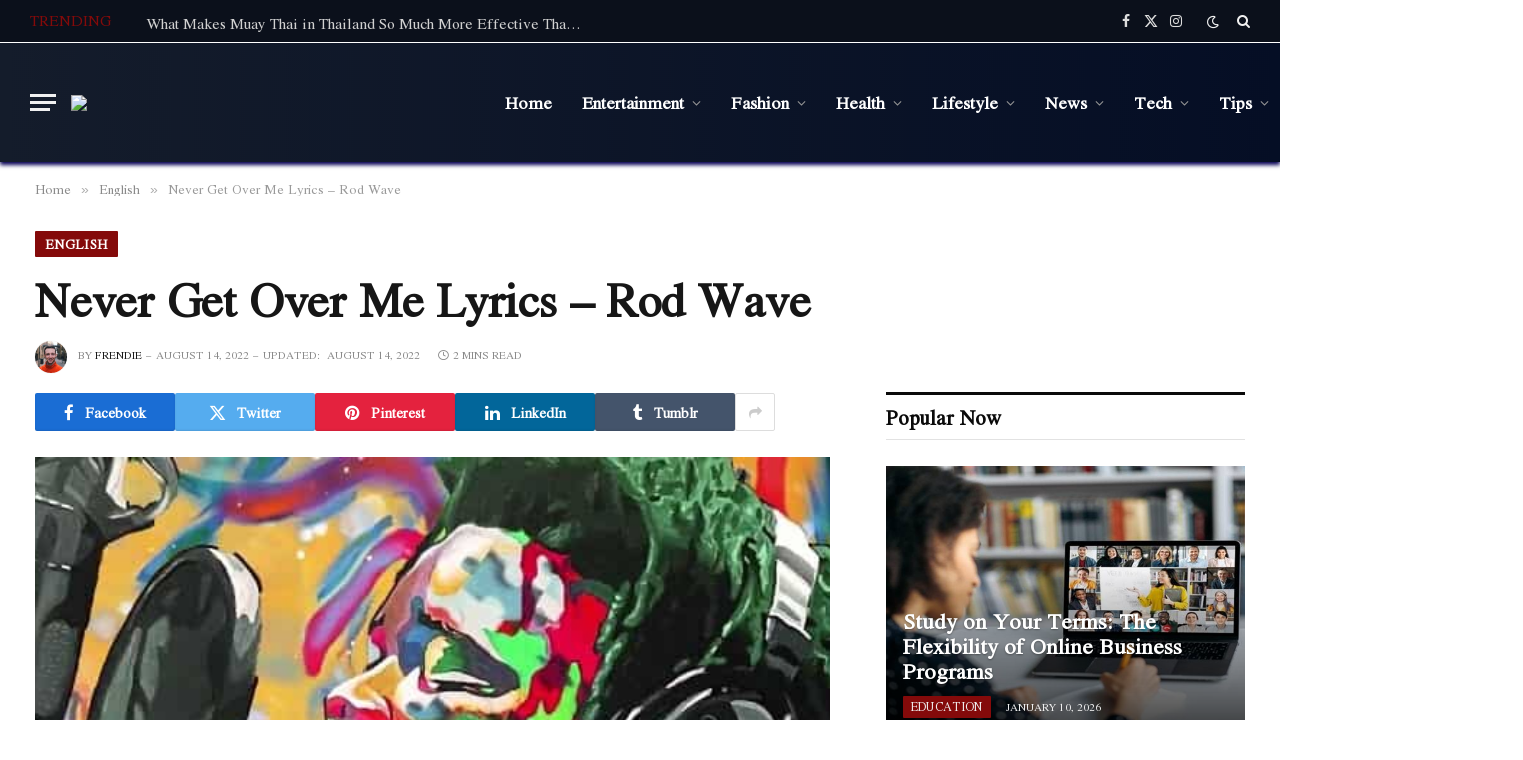

--- FILE ---
content_type: text/html; charset=UTF-8
request_url: https://axomlyrics.com/never-get-over-me-lyrics-rod-wave/
body_size: 27948
content:

<!DOCTYPE html>
<html lang="en-US" prefix="og: https://ogp.me/ns#" class="s-light site-s-light">

<head><meta charset="UTF-8" /><script>if(navigator.userAgent.match(/MSIE|Internet Explorer/i)||navigator.userAgent.match(/Trident\/7\..*?rv:11/i)){var href=document.location.href;if(!href.match(/[?&]nowprocket/)){if(href.indexOf("?")==-1){if(href.indexOf("#")==-1){document.location.href=href+"?nowprocket=1"}else{document.location.href=href.replace("#","?nowprocket=1#")}}else{if(href.indexOf("#")==-1){document.location.href=href+"&nowprocket=1"}else{document.location.href=href.replace("#","&nowprocket=1#")}}}}</script><script>(()=>{class RocketLazyLoadScripts{constructor(){this.v="1.2.6",this.triggerEvents=["keydown","mousedown","mousemove","touchmove","touchstart","touchend","wheel"],this.userEventHandler=this.t.bind(this),this.touchStartHandler=this.i.bind(this),this.touchMoveHandler=this.o.bind(this),this.touchEndHandler=this.h.bind(this),this.clickHandler=this.u.bind(this),this.interceptedClicks=[],this.interceptedClickListeners=[],this.l(this),window.addEventListener("pageshow",(t=>{this.persisted=t.persisted,this.everythingLoaded&&this.m()})),this.CSPIssue=sessionStorage.getItem("rocketCSPIssue"),document.addEventListener("securitypolicyviolation",(t=>{this.CSPIssue||"script-src-elem"!==t.violatedDirective||"data"!==t.blockedURI||(this.CSPIssue=!0,sessionStorage.setItem("rocketCSPIssue",!0))})),document.addEventListener("DOMContentLoaded",(()=>{this.k()})),this.delayedScripts={normal:[],async:[],defer:[]},this.trash=[],this.allJQueries=[]}p(t){document.hidden?t.t():(this.triggerEvents.forEach((e=>window.addEventListener(e,t.userEventHandler,{passive:!0}))),window.addEventListener("touchstart",t.touchStartHandler,{passive:!0}),window.addEventListener("mousedown",t.touchStartHandler),document.addEventListener("visibilitychange",t.userEventHandler))}_(){this.triggerEvents.forEach((t=>window.removeEventListener(t,this.userEventHandler,{passive:!0}))),document.removeEventListener("visibilitychange",this.userEventHandler)}i(t){"HTML"!==t.target.tagName&&(window.addEventListener("touchend",this.touchEndHandler),window.addEventListener("mouseup",this.touchEndHandler),window.addEventListener("touchmove",this.touchMoveHandler,{passive:!0}),window.addEventListener("mousemove",this.touchMoveHandler),t.target.addEventListener("click",this.clickHandler),this.L(t.target,!0),this.S(t.target,"onclick","rocket-onclick"),this.C())}o(t){window.removeEventListener("touchend",this.touchEndHandler),window.removeEventListener("mouseup",this.touchEndHandler),window.removeEventListener("touchmove",this.touchMoveHandler,{passive:!0}),window.removeEventListener("mousemove",this.touchMoveHandler),t.target.removeEventListener("click",this.clickHandler),this.L(t.target,!1),this.S(t.target,"rocket-onclick","onclick"),this.M()}h(){window.removeEventListener("touchend",this.touchEndHandler),window.removeEventListener("mouseup",this.touchEndHandler),window.removeEventListener("touchmove",this.touchMoveHandler,{passive:!0}),window.removeEventListener("mousemove",this.touchMoveHandler)}u(t){t.target.removeEventListener("click",this.clickHandler),this.L(t.target,!1),this.S(t.target,"rocket-onclick","onclick"),this.interceptedClicks.push(t),t.preventDefault(),t.stopPropagation(),t.stopImmediatePropagation(),this.M()}O(){window.removeEventListener("touchstart",this.touchStartHandler,{passive:!0}),window.removeEventListener("mousedown",this.touchStartHandler),this.interceptedClicks.forEach((t=>{t.target.dispatchEvent(new MouseEvent("click",{view:t.view,bubbles:!0,cancelable:!0}))}))}l(t){EventTarget.prototype.addEventListenerWPRocketBase=EventTarget.prototype.addEventListener,EventTarget.prototype.addEventListener=function(e,i,o){"click"!==e||t.windowLoaded||i===t.clickHandler||t.interceptedClickListeners.push({target:this,func:i,options:o}),(this||window).addEventListenerWPRocketBase(e,i,o)}}L(t,e){this.interceptedClickListeners.forEach((i=>{i.target===t&&(e?t.removeEventListener("click",i.func,i.options):t.addEventListener("click",i.func,i.options))})),t.parentNode!==document.documentElement&&this.L(t.parentNode,e)}D(){return new Promise((t=>{this.P?this.M=t:t()}))}C(){this.P=!0}M(){this.P=!1}S(t,e,i){t.hasAttribute&&t.hasAttribute(e)&&(event.target.setAttribute(i,event.target.getAttribute(e)),event.target.removeAttribute(e))}t(){this._(this),"loading"===document.readyState?document.addEventListener("DOMContentLoaded",this.R.bind(this)):this.R()}k(){let t=[];document.querySelectorAll("script[type=rocketlazyloadscript][data-rocket-src]").forEach((e=>{let i=e.getAttribute("data-rocket-src");if(i&&!i.startsWith("data:")){0===i.indexOf("//")&&(i=location.protocol+i);try{const o=new URL(i).origin;o!==location.origin&&t.push({src:o,crossOrigin:e.crossOrigin||"module"===e.getAttribute("data-rocket-type")})}catch(t){}}})),t=[...new Map(t.map((t=>[JSON.stringify(t),t]))).values()],this.T(t,"preconnect")}async R(){this.lastBreath=Date.now(),this.j(this),this.F(this),this.I(),this.W(),this.q(),await this.A(this.delayedScripts.normal),await this.A(this.delayedScripts.defer),await this.A(this.delayedScripts.async);try{await this.U(),await this.H(this),await this.J()}catch(t){console.error(t)}window.dispatchEvent(new Event("rocket-allScriptsLoaded")),this.everythingLoaded=!0,this.D().then((()=>{this.O()})),this.N()}W(){document.querySelectorAll("script[type=rocketlazyloadscript]").forEach((t=>{t.hasAttribute("data-rocket-src")?t.hasAttribute("async")&&!1!==t.async?this.delayedScripts.async.push(t):t.hasAttribute("defer")&&!1!==t.defer||"module"===t.getAttribute("data-rocket-type")?this.delayedScripts.defer.push(t):this.delayedScripts.normal.push(t):this.delayedScripts.normal.push(t)}))}async B(t){if(await this.G(),!0!==t.noModule||!("noModule"in HTMLScriptElement.prototype))return new Promise((e=>{let i;function o(){(i||t).setAttribute("data-rocket-status","executed"),e()}try{if(navigator.userAgent.indexOf("Firefox/")>0||""===navigator.vendor||this.CSPIssue)i=document.createElement("script"),[...t.attributes].forEach((t=>{let e=t.nodeName;"type"!==e&&("data-rocket-type"===e&&(e="type"),"data-rocket-src"===e&&(e="src"),i.setAttribute(e,t.nodeValue))})),t.text&&(i.text=t.text),i.hasAttribute("src")?(i.addEventListener("load",o),i.addEventListener("error",(function(){i.setAttribute("data-rocket-status","failed-network"),e()})),setTimeout((()=>{i.isConnected||e()}),1)):(i.text=t.text,o()),t.parentNode.replaceChild(i,t);else{const i=t.getAttribute("data-rocket-type"),s=t.getAttribute("data-rocket-src");i?(t.type=i,t.removeAttribute("data-rocket-type")):t.removeAttribute("type"),t.addEventListener("load",o),t.addEventListener("error",(i=>{this.CSPIssue&&i.target.src.startsWith("data:")?(console.log("WPRocket: data-uri blocked by CSP -> fallback"),t.removeAttribute("src"),this.B(t).then(e)):(t.setAttribute("data-rocket-status","failed-network"),e())})),s?(t.removeAttribute("data-rocket-src"),t.src=s):t.src="data:text/javascript;base64,"+window.btoa(unescape(encodeURIComponent(t.text)))}}catch(i){t.setAttribute("data-rocket-status","failed-transform"),e()}}));t.setAttribute("data-rocket-status","skipped")}async A(t){const e=t.shift();return e&&e.isConnected?(await this.B(e),this.A(t)):Promise.resolve()}q(){this.T([...this.delayedScripts.normal,...this.delayedScripts.defer,...this.delayedScripts.async],"preload")}T(t,e){var i=document.createDocumentFragment();t.forEach((t=>{const o=t.getAttribute&&t.getAttribute("data-rocket-src")||t.src;if(o&&!o.startsWith("data:")){const s=document.createElement("link");s.href=o,s.rel=e,"preconnect"!==e&&(s.as="script"),t.getAttribute&&"module"===t.getAttribute("data-rocket-type")&&(s.crossOrigin=!0),t.crossOrigin&&(s.crossOrigin=t.crossOrigin),t.integrity&&(s.integrity=t.integrity),i.appendChild(s),this.trash.push(s)}})),document.head.appendChild(i)}j(t){let e={};function i(i,o){return e[o].eventsToRewrite.indexOf(i)>=0&&!t.everythingLoaded?"rocket-"+i:i}function o(t,o){!function(t){e[t]||(e[t]={originalFunctions:{add:t.addEventListener,remove:t.removeEventListener},eventsToRewrite:[]},t.addEventListener=function(){arguments[0]=i(arguments[0],t),e[t].originalFunctions.add.apply(t,arguments)},t.removeEventListener=function(){arguments[0]=i(arguments[0],t),e[t].originalFunctions.remove.apply(t,arguments)})}(t),e[t].eventsToRewrite.push(o)}function s(e,i){let o=e[i];e[i]=null,Object.defineProperty(e,i,{get:()=>o||function(){},set(s){t.everythingLoaded?o=s:e["rocket"+i]=o=s}})}o(document,"DOMContentLoaded"),o(window,"DOMContentLoaded"),o(window,"load"),o(window,"pageshow"),o(document,"readystatechange"),s(document,"onreadystatechange"),s(window,"onload"),s(window,"onpageshow");try{Object.defineProperty(document,"readyState",{get:()=>t.rocketReadyState,set(e){t.rocketReadyState=e},configurable:!0}),document.readyState="loading"}catch(t){console.log("WPRocket DJE readyState conflict, bypassing")}}F(t){let e;function i(e){return t.everythingLoaded?e:e.split(" ").map((t=>"load"===t||0===t.indexOf("load.")?"rocket-jquery-load":t)).join(" ")}function o(o){function s(t){const e=o.fn[t];o.fn[t]=o.fn.init.prototype[t]=function(){return this[0]===window&&("string"==typeof arguments[0]||arguments[0]instanceof String?arguments[0]=i(arguments[0]):"object"==typeof arguments[0]&&Object.keys(arguments[0]).forEach((t=>{const e=arguments[0][t];delete arguments[0][t],arguments[0][i(t)]=e}))),e.apply(this,arguments),this}}o&&o.fn&&!t.allJQueries.includes(o)&&(o.fn.ready=o.fn.init.prototype.ready=function(e){return t.domReadyFired?e.bind(document)(o):document.addEventListener("rocket-DOMContentLoaded",(()=>e.bind(document)(o))),o([])},s("on"),s("one"),t.allJQueries.push(o)),e=o}o(window.jQuery),Object.defineProperty(window,"jQuery",{get:()=>e,set(t){o(t)}})}async H(t){const e=document.querySelector("script[data-webpack]");e&&(await async function(){return new Promise((t=>{e.addEventListener("load",t),e.addEventListener("error",t)}))}(),await t.K(),await t.H(t))}async U(){this.domReadyFired=!0;try{document.readyState="interactive"}catch(t){}await this.G(),document.dispatchEvent(new Event("rocket-readystatechange")),await this.G(),document.rocketonreadystatechange&&document.rocketonreadystatechange(),await this.G(),document.dispatchEvent(new Event("rocket-DOMContentLoaded")),await this.G(),window.dispatchEvent(new Event("rocket-DOMContentLoaded"))}async J(){try{document.readyState="complete"}catch(t){}await this.G(),document.dispatchEvent(new Event("rocket-readystatechange")),await this.G(),document.rocketonreadystatechange&&document.rocketonreadystatechange(),await this.G(),window.dispatchEvent(new Event("rocket-load")),await this.G(),window.rocketonload&&window.rocketonload(),await this.G(),this.allJQueries.forEach((t=>t(window).trigger("rocket-jquery-load"))),await this.G();const t=new Event("rocket-pageshow");t.persisted=this.persisted,window.dispatchEvent(t),await this.G(),window.rocketonpageshow&&window.rocketonpageshow({persisted:this.persisted}),this.windowLoaded=!0}m(){document.onreadystatechange&&document.onreadystatechange(),window.onload&&window.onload(),window.onpageshow&&window.onpageshow({persisted:this.persisted})}I(){const t=new Map;document.write=document.writeln=function(e){const i=document.currentScript;i||console.error("WPRocket unable to document.write this: "+e);const o=document.createRange(),s=i.parentElement;let n=t.get(i);void 0===n&&(n=i.nextSibling,t.set(i,n));const c=document.createDocumentFragment();o.setStart(c,0),c.appendChild(o.createContextualFragment(e)),s.insertBefore(c,n)}}async G(){Date.now()-this.lastBreath>45&&(await this.K(),this.lastBreath=Date.now())}async K(){return document.hidden?new Promise((t=>setTimeout(t))):new Promise((t=>requestAnimationFrame(t)))}N(){this.trash.forEach((t=>t.remove()))}static run(){const t=new RocketLazyLoadScripts;t.p(t)}}RocketLazyLoadScripts.run()})();</script>

	
	<meta name="viewport" content="width=device-width, initial-scale=1" />
	
<!-- Search Engine Optimization by Rank Math - https://rankmath.com/ -->
<title>Never Get Over Me Lyrics - Rod Wave</title><link rel="preload" as="image" imagesrcset="https://axomlyrics.com/wp-content/uploads/2022/08/244rggg5-138.jpg" imagesizes="(max-width: 814px) 100vw, 814px" /><link rel="preload" as="font" href="https://axomlyrics.com/wp-content/themes/smart-mag/css/icons/fonts/ts-icons.woff2?v2.8" type="font/woff2" crossorigin="anonymous" /><link rel="preload" data-rocket-preload as="style" href="https://fonts.googleapis.com/css?family=Jomolhari%3A400%2C500%2C600%2C700&#038;display=swap" /><link rel="stylesheet" href="https://fonts.googleapis.com/css?family=Jomolhari%3A400%2C500%2C600%2C700&#038;display=swap" media="print" onload="this.media='all'" /><noscript><link rel="stylesheet" href="https://fonts.googleapis.com/css?family=Jomolhari%3A400%2C500%2C600%2C700&#038;display=swap" /></noscript>
<meta name="description" content="Never Get Over Me Lyrics - Rod Wave is from the latest English Album Beautiful Mind. Never Get Over Me song lyrics are written by Rod Wave while the song is"/>
<meta name="robots" content="follow, index, max-snippet:-1, max-video-preview:-1, max-image-preview:large"/>
<link rel="canonical" href="https://axomlyrics.com/never-get-over-me-lyrics-rod-wave/" />
<meta property="og:locale" content="en_US" />
<meta property="og:type" content="article" />
<meta property="og:title" content="Never Get Over Me Lyrics - Rod Wave" />
<meta property="og:description" content="Never Get Over Me Lyrics - Rod Wave is from the latest English Album Beautiful Mind. Never Get Over Me song lyrics are written by Rod Wave while the song is" />
<meta property="og:url" content="https://axomlyrics.com/never-get-over-me-lyrics-rod-wave/" />
<meta property="og:site_name" content="AxomLyrics" />
<meta property="article:publisher" content="https://www.facebook.com/axomlyrics45/" />
<meta property="article:author" content="https://www.facebook.com/axomlyrics45/" />
<meta property="article:tag" content="Rod Wave" />
<meta property="article:section" content="English" />
<meta property="og:updated_time" content="2022-08-14T11:00:18+05:30" />
<meta property="og:image" content="https://axomlyrics.com/wp-content/uploads/2022/08/244rggg5-138.jpg" />
<meta property="og:image:secure_url" content="https://axomlyrics.com/wp-content/uploads/2022/08/244rggg5-138.jpg" />
<meta property="og:image:width" content="640" />
<meta property="og:image:height" content="359" />
<meta property="og:image:alt" content="Never Get Over Me Lyrics - Rod Wave" />
<meta property="og:image:type" content="image/jpeg" />
<meta property="article:published_time" content="2022-08-14T11:00:11+05:30" />
<meta property="article:modified_time" content="2022-08-14T11:00:18+05:30" />
<meta name="twitter:card" content="summary_large_image" />
<meta name="twitter:title" content="Never Get Over Me Lyrics - Rod Wave" />
<meta name="twitter:description" content="Never Get Over Me Lyrics - Rod Wave is from the latest English Album Beautiful Mind. Never Get Over Me song lyrics are written by Rod Wave while the song is" />
<meta name="twitter:site" content="@https://twitter.com/axomlyrics" />
<meta name="twitter:creator" content="@axomlyrics" />
<meta name="twitter:image" content="https://axomlyrics.com/wp-content/uploads/2022/08/244rggg5-138.jpg" />
<meta name="twitter:label1" content="Written by" />
<meta name="twitter:data1" content="Frendie" />
<meta name="twitter:label2" content="Time to read" />
<meta name="twitter:data2" content="2 minutes" />
<script type="application/ld+json" class="rank-math-schema">{"@context":"https://schema.org","@graph":[{"@type":["Person","Organization"],"@id":"https://axomlyrics.com/#person","name":"AxomLyrics","sameAs":["https://www.facebook.com/axomlyrics45/","https://twitter.com/https://twitter.com/axomlyrics"]},{"@type":"WebSite","@id":"https://axomlyrics.com/#website","url":"https://axomlyrics.com","name":"AxomLyrics","publisher":{"@id":"https://axomlyrics.com/#person"},"inLanguage":"en-US"},{"@type":"ImageObject","@id":"https://axomlyrics.com/wp-content/uploads/2022/08/244rggg5-138.jpg","url":"https://axomlyrics.com/wp-content/uploads/2022/08/244rggg5-138.jpg","width":"640","height":"359","caption":"Never Get Over Me Lyrics - Rod Wave","inLanguage":"en-US"},{"@type":["WebPage","FAQPage"],"@id":"https://axomlyrics.com/never-get-over-me-lyrics-rod-wave/#webpage","url":"https://axomlyrics.com/never-get-over-me-lyrics-rod-wave/","name":"Never Get Over Me Lyrics - Rod Wave","datePublished":"2022-08-14T11:00:11+05:30","dateModified":"2022-08-14T11:00:18+05:30","isPartOf":{"@id":"https://axomlyrics.com/#website"},"primaryImageOfPage":{"@id":"https://axomlyrics.com/wp-content/uploads/2022/08/244rggg5-138.jpg"},"inLanguage":"en-US","mainEntity":[{"@type":"Question","url":"https://axomlyrics.com/never-get-over-me-lyrics-rod-wave/#faq-question-1657780640069","name":"Who wrote the lyrics of the \"Never Get Over Me\" song?","acceptedAnswer":{"@type":"Answer","text":"Rod Wave has written the lyrics of \"Never Get Over Me\"."}},{"@type":"Question","url":"https://axomlyrics.com/never-get-over-me-lyrics-rod-wave/#faq-question-1657780729146","name":"Who is the singer of the \"Never Get Over Me\" song?","acceptedAnswer":{"@type":"Answer","text":"Rod Wave has sung the song \"Never Get Over Me\"."}},{"@type":"Question","url":"https://axomlyrics.com/never-get-over-me-lyrics-rod-wave/#faq-question-1657780740347","name":"Who gave the music for the \"Never Get Over Me\" song?","acceptedAnswer":{"@type":"Answer","text":"TnTXD, Quise, Suli, Neil Muglurmath, Bad Habit Beatz has composed the music for the song \"Never Get Over Me\"."}}]},{"@type":"Person","@id":"https://axomlyrics.com/never-get-over-me-lyrics-rod-wave/#author","name":"Frendie","image":{"@type":"ImageObject","@id":"https://secure.gravatar.com/avatar/02aa439adc9790dcd2166837f4b0d5d0?s=96&amp;r=g","url":"https://secure.gravatar.com/avatar/02aa439adc9790dcd2166837f4b0d5d0?s=96&amp;r=g","caption":"Frendie","inLanguage":"en-US"},"sameAs":["http://axomlyrics.com","https://www.facebook.com/axomlyrics45/","https://twitter.com/https://twitter.com/axomlyrics"]},{"@type":"BlogPosting","headline":"Never Get Over Me Lyrics - Rod Wave","keywords":"Never Get Over Me Lyrics - Rod Wave","datePublished":"2022-08-14T11:00:11+05:30","dateModified":"2022-08-14T11:00:18+05:30","author":{"@id":"https://axomlyrics.com/never-get-over-me-lyrics-rod-wave/#author","name":"Frendie"},"publisher":{"@id":"https://axomlyrics.com/#person"},"description":"Never Get Over Me Lyrics - Rod Wave\u00a0is from the latest English Album Beautiful Mind. Never Get Over Me song lyrics are written by Rod Wave while the song is","name":"Never Get Over Me Lyrics - Rod Wave","@id":"https://axomlyrics.com/never-get-over-me-lyrics-rod-wave/#richSnippet","isPartOf":{"@id":"https://axomlyrics.com/never-get-over-me-lyrics-rod-wave/#webpage"},"image":{"@id":"https://axomlyrics.com/wp-content/uploads/2022/08/244rggg5-138.jpg"},"inLanguage":"en-US","mainEntityOfPage":{"@id":"https://axomlyrics.com/never-get-over-me-lyrics-rod-wave/#webpage"}}]}</script>
<!-- /Rank Math WordPress SEO plugin -->

<link rel='dns-prefetch' href='//fonts.googleapis.com' />
<link href='https://fonts.gstatic.com' crossorigin rel='preconnect' />
<link rel="alternate" type="application/rss+xml" title="AxomLyrics &raquo; Feed" href="https://axomlyrics.com/feed/" />
<style id='wp-emoji-styles-inline-css' type='text/css'>

	img.wp-smiley, img.emoji {
		display: inline !important;
		border: none !important;
		box-shadow: none !important;
		height: 1em !important;
		width: 1em !important;
		margin: 0 0.07em !important;
		vertical-align: -0.1em !important;
		background: none !important;
		padding: 0 !important;
	}
</style>
<link rel='stylesheet' id='wp-block-library-css' href='https://axomlyrics.com/wp-includes/css/dist/block-library/style.min.css?ver=6.6.4' type='text/css' media='all' />
<style id='classic-theme-styles-inline-css' type='text/css'>
/*! This file is auto-generated */
.wp-block-button__link{color:#fff;background-color:#32373c;border-radius:9999px;box-shadow:none;text-decoration:none;padding:calc(.667em + 2px) calc(1.333em + 2px);font-size:1.125em}.wp-block-file__button{background:#32373c;color:#fff;text-decoration:none}
</style>
<style id='global-styles-inline-css' type='text/css'>
:root{--wp--preset--aspect-ratio--square: 1;--wp--preset--aspect-ratio--4-3: 4/3;--wp--preset--aspect-ratio--3-4: 3/4;--wp--preset--aspect-ratio--3-2: 3/2;--wp--preset--aspect-ratio--2-3: 2/3;--wp--preset--aspect-ratio--16-9: 16/9;--wp--preset--aspect-ratio--9-16: 9/16;--wp--preset--color--black: #000000;--wp--preset--color--cyan-bluish-gray: #abb8c3;--wp--preset--color--white: #ffffff;--wp--preset--color--pale-pink: #f78da7;--wp--preset--color--vivid-red: #cf2e2e;--wp--preset--color--luminous-vivid-orange: #ff6900;--wp--preset--color--luminous-vivid-amber: #fcb900;--wp--preset--color--light-green-cyan: #7bdcb5;--wp--preset--color--vivid-green-cyan: #00d084;--wp--preset--color--pale-cyan-blue: #8ed1fc;--wp--preset--color--vivid-cyan-blue: #0693e3;--wp--preset--color--vivid-purple: #9b51e0;--wp--preset--gradient--vivid-cyan-blue-to-vivid-purple: linear-gradient(135deg,rgba(6,147,227,1) 0%,rgb(155,81,224) 100%);--wp--preset--gradient--light-green-cyan-to-vivid-green-cyan: linear-gradient(135deg,rgb(122,220,180) 0%,rgb(0,208,130) 100%);--wp--preset--gradient--luminous-vivid-amber-to-luminous-vivid-orange: linear-gradient(135deg,rgba(252,185,0,1) 0%,rgba(255,105,0,1) 100%);--wp--preset--gradient--luminous-vivid-orange-to-vivid-red: linear-gradient(135deg,rgba(255,105,0,1) 0%,rgb(207,46,46) 100%);--wp--preset--gradient--very-light-gray-to-cyan-bluish-gray: linear-gradient(135deg,rgb(238,238,238) 0%,rgb(169,184,195) 100%);--wp--preset--gradient--cool-to-warm-spectrum: linear-gradient(135deg,rgb(74,234,220) 0%,rgb(151,120,209) 20%,rgb(207,42,186) 40%,rgb(238,44,130) 60%,rgb(251,105,98) 80%,rgb(254,248,76) 100%);--wp--preset--gradient--blush-light-purple: linear-gradient(135deg,rgb(255,206,236) 0%,rgb(152,150,240) 100%);--wp--preset--gradient--blush-bordeaux: linear-gradient(135deg,rgb(254,205,165) 0%,rgb(254,45,45) 50%,rgb(107,0,62) 100%);--wp--preset--gradient--luminous-dusk: linear-gradient(135deg,rgb(255,203,112) 0%,rgb(199,81,192) 50%,rgb(65,88,208) 100%);--wp--preset--gradient--pale-ocean: linear-gradient(135deg,rgb(255,245,203) 0%,rgb(182,227,212) 50%,rgb(51,167,181) 100%);--wp--preset--gradient--electric-grass: linear-gradient(135deg,rgb(202,248,128) 0%,rgb(113,206,126) 100%);--wp--preset--gradient--midnight: linear-gradient(135deg,rgb(2,3,129) 0%,rgb(40,116,252) 100%);--wp--preset--font-size--small: 13px;--wp--preset--font-size--medium: 20px;--wp--preset--font-size--large: 36px;--wp--preset--font-size--x-large: 42px;--wp--preset--spacing--20: 0.44rem;--wp--preset--spacing--30: 0.67rem;--wp--preset--spacing--40: 1rem;--wp--preset--spacing--50: 1.5rem;--wp--preset--spacing--60: 2.25rem;--wp--preset--spacing--70: 3.38rem;--wp--preset--spacing--80: 5.06rem;--wp--preset--shadow--natural: 6px 6px 9px rgba(0, 0, 0, 0.2);--wp--preset--shadow--deep: 12px 12px 50px rgba(0, 0, 0, 0.4);--wp--preset--shadow--sharp: 6px 6px 0px rgba(0, 0, 0, 0.2);--wp--preset--shadow--outlined: 6px 6px 0px -3px rgba(255, 255, 255, 1), 6px 6px rgba(0, 0, 0, 1);--wp--preset--shadow--crisp: 6px 6px 0px rgba(0, 0, 0, 1);}:where(.is-layout-flex){gap: 0.5em;}:where(.is-layout-grid){gap: 0.5em;}body .is-layout-flex{display: flex;}.is-layout-flex{flex-wrap: wrap;align-items: center;}.is-layout-flex > :is(*, div){margin: 0;}body .is-layout-grid{display: grid;}.is-layout-grid > :is(*, div){margin: 0;}:where(.wp-block-columns.is-layout-flex){gap: 2em;}:where(.wp-block-columns.is-layout-grid){gap: 2em;}:where(.wp-block-post-template.is-layout-flex){gap: 1.25em;}:where(.wp-block-post-template.is-layout-grid){gap: 1.25em;}.has-black-color{color: var(--wp--preset--color--black) !important;}.has-cyan-bluish-gray-color{color: var(--wp--preset--color--cyan-bluish-gray) !important;}.has-white-color{color: var(--wp--preset--color--white) !important;}.has-pale-pink-color{color: var(--wp--preset--color--pale-pink) !important;}.has-vivid-red-color{color: var(--wp--preset--color--vivid-red) !important;}.has-luminous-vivid-orange-color{color: var(--wp--preset--color--luminous-vivid-orange) !important;}.has-luminous-vivid-amber-color{color: var(--wp--preset--color--luminous-vivid-amber) !important;}.has-light-green-cyan-color{color: var(--wp--preset--color--light-green-cyan) !important;}.has-vivid-green-cyan-color{color: var(--wp--preset--color--vivid-green-cyan) !important;}.has-pale-cyan-blue-color{color: var(--wp--preset--color--pale-cyan-blue) !important;}.has-vivid-cyan-blue-color{color: var(--wp--preset--color--vivid-cyan-blue) !important;}.has-vivid-purple-color{color: var(--wp--preset--color--vivid-purple) !important;}.has-black-background-color{background-color: var(--wp--preset--color--black) !important;}.has-cyan-bluish-gray-background-color{background-color: var(--wp--preset--color--cyan-bluish-gray) !important;}.has-white-background-color{background-color: var(--wp--preset--color--white) !important;}.has-pale-pink-background-color{background-color: var(--wp--preset--color--pale-pink) !important;}.has-vivid-red-background-color{background-color: var(--wp--preset--color--vivid-red) !important;}.has-luminous-vivid-orange-background-color{background-color: var(--wp--preset--color--luminous-vivid-orange) !important;}.has-luminous-vivid-amber-background-color{background-color: var(--wp--preset--color--luminous-vivid-amber) !important;}.has-light-green-cyan-background-color{background-color: var(--wp--preset--color--light-green-cyan) !important;}.has-vivid-green-cyan-background-color{background-color: var(--wp--preset--color--vivid-green-cyan) !important;}.has-pale-cyan-blue-background-color{background-color: var(--wp--preset--color--pale-cyan-blue) !important;}.has-vivid-cyan-blue-background-color{background-color: var(--wp--preset--color--vivid-cyan-blue) !important;}.has-vivid-purple-background-color{background-color: var(--wp--preset--color--vivid-purple) !important;}.has-black-border-color{border-color: var(--wp--preset--color--black) !important;}.has-cyan-bluish-gray-border-color{border-color: var(--wp--preset--color--cyan-bluish-gray) !important;}.has-white-border-color{border-color: var(--wp--preset--color--white) !important;}.has-pale-pink-border-color{border-color: var(--wp--preset--color--pale-pink) !important;}.has-vivid-red-border-color{border-color: var(--wp--preset--color--vivid-red) !important;}.has-luminous-vivid-orange-border-color{border-color: var(--wp--preset--color--luminous-vivid-orange) !important;}.has-luminous-vivid-amber-border-color{border-color: var(--wp--preset--color--luminous-vivid-amber) !important;}.has-light-green-cyan-border-color{border-color: var(--wp--preset--color--light-green-cyan) !important;}.has-vivid-green-cyan-border-color{border-color: var(--wp--preset--color--vivid-green-cyan) !important;}.has-pale-cyan-blue-border-color{border-color: var(--wp--preset--color--pale-cyan-blue) !important;}.has-vivid-cyan-blue-border-color{border-color: var(--wp--preset--color--vivid-cyan-blue) !important;}.has-vivid-purple-border-color{border-color: var(--wp--preset--color--vivid-purple) !important;}.has-vivid-cyan-blue-to-vivid-purple-gradient-background{background: var(--wp--preset--gradient--vivid-cyan-blue-to-vivid-purple) !important;}.has-light-green-cyan-to-vivid-green-cyan-gradient-background{background: var(--wp--preset--gradient--light-green-cyan-to-vivid-green-cyan) !important;}.has-luminous-vivid-amber-to-luminous-vivid-orange-gradient-background{background: var(--wp--preset--gradient--luminous-vivid-amber-to-luminous-vivid-orange) !important;}.has-luminous-vivid-orange-to-vivid-red-gradient-background{background: var(--wp--preset--gradient--luminous-vivid-orange-to-vivid-red) !important;}.has-very-light-gray-to-cyan-bluish-gray-gradient-background{background: var(--wp--preset--gradient--very-light-gray-to-cyan-bluish-gray) !important;}.has-cool-to-warm-spectrum-gradient-background{background: var(--wp--preset--gradient--cool-to-warm-spectrum) !important;}.has-blush-light-purple-gradient-background{background: var(--wp--preset--gradient--blush-light-purple) !important;}.has-blush-bordeaux-gradient-background{background: var(--wp--preset--gradient--blush-bordeaux) !important;}.has-luminous-dusk-gradient-background{background: var(--wp--preset--gradient--luminous-dusk) !important;}.has-pale-ocean-gradient-background{background: var(--wp--preset--gradient--pale-ocean) !important;}.has-electric-grass-gradient-background{background: var(--wp--preset--gradient--electric-grass) !important;}.has-midnight-gradient-background{background: var(--wp--preset--gradient--midnight) !important;}.has-small-font-size{font-size: var(--wp--preset--font-size--small) !important;}.has-medium-font-size{font-size: var(--wp--preset--font-size--medium) !important;}.has-large-font-size{font-size: var(--wp--preset--font-size--large) !important;}.has-x-large-font-size{font-size: var(--wp--preset--font-size--x-large) !important;}
:where(.wp-block-post-template.is-layout-flex){gap: 1.25em;}:where(.wp-block-post-template.is-layout-grid){gap: 1.25em;}
:where(.wp-block-columns.is-layout-flex){gap: 2em;}:where(.wp-block-columns.is-layout-grid){gap: 2em;}
:root :where(.wp-block-pullquote){font-size: 1.5em;line-height: 1.6;}
</style>
<link data-minify="1" rel='stylesheet' id='smartmag-core-css' href='https://axomlyrics.com/wp-content/cache/min/1/wp-content/themes/smart-mag/style.css?ver=1742110118' type='text/css' media='all' />
<style id='smartmag-core-inline-css' type='text/css'>
:root { --c-main: #840a0a;
--c-main-rgb: 132,10,10;
--text-font: "Jomolhari", system-ui, -apple-system, "Segoe UI", Arial, sans-serif;
--body-font: "Jomolhari", system-ui, -apple-system, "Segoe UI", Arial, sans-serif;
--ui-font: "Jomolhari", system-ui, -apple-system, "Segoe UI", Arial, sans-serif;
--title-font: "Jomolhari", system-ui, -apple-system, "Segoe UI", Arial, sans-serif;
--h-font: "Jomolhari", system-ui, -apple-system, "Segoe UI", Arial, sans-serif;
--tertiary-font: "Jomolhari", system-ui, -apple-system, "Segoe UI", Arial, sans-serif;
--title-font: "Jomolhari", system-ui, -apple-system, "Segoe UI", Arial, sans-serif;
--h-font: "Jomolhari", system-ui, -apple-system, "Segoe UI", Arial, sans-serif;
--text-h-font: var(--h-font);
--title-size-xs: 15px;
--title-size-s: 17px;
--title-fw-bold: 600;
--main-width: 1240px;
--c-excerpts: #111111;
--excerpt-size: 14px; }
.s-dark body { background-color: #0f0f1c; }
.smart-head-main { --c-shadow: #070054; }
.smart-head-main .smart-head-top { --head-h: 42px; background-color: #ededed; }
.s-dark .smart-head-main .smart-head-top,
.smart-head-main .s-dark.smart-head-top { background-color: #0b101b; }
.smart-head-main .smart-head-mid { --head-h: 120px; background: linear-gradient(-90deg, #050e25 0%, #141c2b 100%); }
.smart-head-main .smart-head-mid { border-top-width: 1px; border-top-color: #ffffff; }
.navigation-main .menu > li > a { font-size: 16px; text-transform: initial; letter-spacing: 0em; }
.navigation-main { --nav-items-space: 15px; }
.nav-hov-b .menu > li > a:before { border-width: 3px; }
.s-dark .navigation-main { --c-nav: #ffffff; }
.s-dark .navigation { --c-nav-blip: #969696; --c-nav-hov-bg: rgba(255,255,255,0.01); --c-nav-drop-bg: #0b1321; --c-nav-drop-hov-bg: rgba(255,255,255,0.03); }
.smart-head-mobile .smart-head-mid { --head-h: 70px; }
.s-dark .smart-head-mobile .smart-head-mid,
.smart-head-mobile .s-dark.smart-head-mid { background-color: #141c2b; }
.smart-head-mobile .smart-head-mid { border-bottom-width: 0px; }
.s-dark .off-canvas, .off-canvas.s-dark { background-color: #0b1321; }
.navigation-small .menu > li > a { letter-spacing: -.02em; }
.navigation-small { margin-left: calc(-1 * var(--nav-items-space)); }
.s-dark .navigation-small { --c-nav: #dddddd; }
.s-dark .upper-footer { background-color: #14171f; }
.upper-footer > .wrap { padding-top: 70px; }
.s-dark .lower-footer { background-color: #0b101b; }
.post-meta .meta-item, .post-meta .text-in { font-size: 10px; text-transform: uppercase; }
.post-meta { --p-meta-sep: "\2013"; }
.block-head-c .heading { letter-spacing: 0.02em; }
.block-head-e2 .heading { font-weight: 600; color: var(--c-main); }
.block-head-f { --c-line: #0a0a0a; }
.s-dark .block-head-f { --c-line: #636363; }
.block-head-f .heading { color: #0a0a0a; }
.s-dark .block-head-f .heading { color: #ededed; }
.entry-content { font-weight: normal; }
.site-s-light .entry-content { color: #161616; }
.s-dark .entry-content { color: #f2f2f2; }
.s-dark .spc-newsletter-c { background-color: #14181f; }
.a-wrap-2:not(._) { margin-top: 0px; }
@media (min-width: 1200px) { .loop-list .post-title { font-size: 22px; } }
@media (min-width: 940px) and (max-width: 1200px) { .navigation-main .menu > li > a { font-size: calc(10px + (16px - 10px) * .7); } }


</style>
<link data-minify="1" rel='stylesheet' id='smartmag-magnific-popup-css' href='https://axomlyrics.com/wp-content/cache/min/1/wp-content/themes/smart-mag/css/lightbox.css?ver=1742110118' type='text/css' media='all' />
<link data-minify="1" rel='stylesheet' id='smartmag-icons-css' href='https://axomlyrics.com/wp-content/cache/min/1/wp-content/themes/smart-mag/css/icons/icons.css?ver=1742110118' type='text/css' media='all' />

<style id='rocket-lazyload-inline-css' type='text/css'>
.rll-youtube-player{position:relative;padding-bottom:56.23%;height:0;overflow:hidden;max-width:100%;}.rll-youtube-player:focus-within{outline: 2px solid currentColor;outline-offset: 5px;}.rll-youtube-player iframe{position:absolute;top:0;left:0;width:100%;height:100%;z-index:100;background:0 0}.rll-youtube-player img{bottom:0;display:block;left:0;margin:auto;max-width:100%;width:100%;position:absolute;right:0;top:0;border:none;height:auto;-webkit-transition:.4s all;-moz-transition:.4s all;transition:.4s all}.rll-youtube-player img:hover{-webkit-filter:brightness(75%)}.rll-youtube-player .play{height:100%;width:100%;left:0;top:0;position:absolute;background:var(--wpr-bg-802462da-ee62-4538-b29f-42d607f7d600) no-repeat center;background-color: transparent !important;cursor:pointer;border:none;}
</style>
<script type="text/javascript" src="https://axomlyrics.com/wp-includes/js/jquery/jquery.min.js?ver=3.7.1" id="jquery-core-js" data-rocket-defer defer></script>
<script type="text/javascript" src="https://axomlyrics.com/wp-includes/js/jquery/jquery-migrate.min.js?ver=3.4.1" id="jquery-migrate-js" data-rocket-defer defer></script>
<link rel="https://api.w.org/" href="https://axomlyrics.com/wp-json/" /><link rel="alternate" title="JSON" type="application/json" href="https://axomlyrics.com/wp-json/wp/v2/posts/59193" /><link rel="EditURI" type="application/rsd+xml" title="RSD" href="https://axomlyrics.com/xmlrpc.php?rsd" />
<meta name="generator" content="WordPress 6.6.4" />
<link rel='shortlink' href='https://axomlyrics.com/?p=59193' />
<link rel="alternate" title="oEmbed (JSON)" type="application/json+oembed" href="https://axomlyrics.com/wp-json/oembed/1.0/embed?url=https%3A%2F%2Faxomlyrics.com%2Fnever-get-over-me-lyrics-rod-wave%2F" />
<link rel="alternate" title="oEmbed (XML)" type="text/xml+oembed" href="https://axomlyrics.com/wp-json/oembed/1.0/embed?url=https%3A%2F%2Faxomlyrics.com%2Fnever-get-over-me-lyrics-rod-wave%2F&#038;format=xml" />

		<script type="rocketlazyloadscript">
		var BunyadSchemeKey = 'bunyad-scheme';
		(() => {
			const d = document.documentElement;
			const c = d.classList;
			var scheme = localStorage.getItem(BunyadSchemeKey);
			
			if (scheme) {
				d.dataset.origClass = c;
				scheme === 'dark' ? c.remove('s-light', 'site-s-light') : c.remove('s-dark', 'site-s-dark');
				c.add('site-s-' + scheme, 's-' + scheme);
			}
		})();
		</script>
		<meta name="generator" content="Elementor 3.19.4; features: e_optimized_assets_loading, additional_custom_breakpoints, block_editor_assets_optimize, e_image_loading_optimization; settings: css_print_method-external, google_font-enabled, font_display-auto">
<noscript><style id="rocket-lazyload-nojs-css">.rll-youtube-player, [data-lazy-src]{display:none !important;}</style></noscript>
	

<style id="wpr-lazyload-bg-container"></style><style id="wpr-lazyload-bg-exclusion"></style>
<noscript>
<style id="wpr-lazyload-bg-nostyle">.rll-youtube-player .play{--wpr-bg-802462da-ee62-4538-b29f-42d607f7d600: url('https://axomlyrics.com/wp-content/plugins/wp-rocket/assets/img/youtube.png');}</style>
</noscript>
<script type="application/javascript">const rocket_pairs = [{"selector":".rll-youtube-player .play","style":".rll-youtube-player .play{--wpr-bg-802462da-ee62-4538-b29f-42d607f7d600: url('https:\/\/axomlyrics.com\/wp-content\/plugins\/wp-rocket\/assets\/img\/youtube.png');}","hash":"802462da-ee62-4538-b29f-42d607f7d600","url":"https:\/\/axomlyrics.com\/wp-content\/plugins\/wp-rocket\/assets\/img\/youtube.png"}]; const rocket_excluded_pairs = [];</script><meta name="generator" content="WP Rocket 3.17.3.1" data-wpr-features="wpr_lazyload_css_bg_img wpr_delay_js wpr_defer_js wpr_minify_js wpr_lazyload_images wpr_lazyload_iframes wpr_minify_css wpr_desktop wpr_preload_links" /></head>

<body class="post-template-default single single-post postid-59193 single-format-standard right-sidebar post-layout-large post-cat-151 has-lb has-lb-sm layout-normal elementor-default elementor-kit-88242">



<div data-rocket-location-hash="a933d212100e5e0b47adec7322983482" class="main-wrap">

	
<div data-rocket-location-hash="f095da910053694a9017f7c35c9c7614" class="off-canvas-backdrop"></div>
<div data-rocket-location-hash="b9bedebb507d088b143157970a77b56c" class="mobile-menu-container off-canvas s-dark" id="off-canvas">

	<div data-rocket-location-hash="74c5b8180307cd6dba3c190477edcc0a" class="off-canvas-head">
		<a href="#" class="close">
			<span class="visuallyhidden">Close Menu</span>
			<i class="tsi tsi-times"></i>
		</a>

		<div class="ts-logo">
					</div>
	</div>

	<div data-rocket-location-hash="43bfab4188aca985be6c3bccc02821fc" class="off-canvas-content">

		
			<ul id="menu-main-menu" class="mobile-menu"><li id="menu-item-88394" class="menu-item menu-item-type-custom menu-item-object-custom menu-item-home menu-item-88394"><a href="https://axomlyrics.com/">Home</a></li>
<li id="menu-item-88395" class="my-custom-class menu-item menu-item-type-taxonomy menu-item-object-category menu-item-88395"><a href="https://axomlyrics.com/entertainment/">Entertainment</a></li>
<li id="menu-item-88396" class="menu-item menu-item-type-taxonomy menu-item-object-category menu-item-88396"><a href="https://axomlyrics.com/fashion/">Fashion</a></li>
<li id="menu-item-88397" class="menu-item menu-item-type-taxonomy menu-item-object-category menu-item-88397"><a href="https://axomlyrics.com/health/">Health</a></li>
<li id="menu-item-92072" class="menu-item menu-item-type-taxonomy menu-item-object-category menu-item-92072"><a href="https://axomlyrics.com/lifestyle/">Lifestyle</a></li>
<li id="menu-item-88398" class="menu-item menu-item-type-taxonomy menu-item-object-category menu-item-88398"><a href="https://axomlyrics.com/news/">News</a></li>
<li id="menu-item-88399" class="menu-item menu-item-type-taxonomy menu-item-object-category menu-item-88399"><a href="https://axomlyrics.com/tech/">Tech</a></li>
<li id="menu-item-88400" class="menu-item menu-item-type-taxonomy menu-item-object-category menu-item-88400"><a href="https://axomlyrics.com/tips/">Tips</a></li>
<li id="menu-item-88401" class="menu-item menu-item-type-taxonomy menu-item-object-category menu-item-88401"><a href="https://axomlyrics.com/travel/">Travel</a></li>
</ul>
		
		
		
		<div class="spc-social-block spc-social spc-social-b smart-head-social">
		
			
				<a href="#" class="link service s-facebook" target="_blank" rel="nofollow noopener">
					<i class="icon tsi tsi-facebook"></i>					<span class="visuallyhidden">Facebook</span>
				</a>
									
			
				<a href="#" class="link service s-twitter" target="_blank" rel="nofollow noopener">
					<i class="icon tsi tsi-twitter"></i>					<span class="visuallyhidden">X (Twitter)</span>
				</a>
									
			
				<a href="#" class="link service s-instagram" target="_blank" rel="nofollow noopener">
					<i class="icon tsi tsi-instagram"></i>					<span class="visuallyhidden">Instagram</span>
				</a>
									
			
		</div>

		
	</div>

</div>
<div data-rocket-location-hash="53d9bb3e8daeec084d42d9e0258ce9a5" class="smart-head smart-head-legacy smart-head-main" id="smart-head" data-sticky="auto" data-sticky-type="smart" data-sticky-full>
	
	<div data-rocket-location-hash="4475d8fb7e34e0acbc78243b82cd7044" class="smart-head-row smart-head-top s-dark smart-head-row-full">

		<div class="inner full">

							
				<div class="items items-left ">
				
<div class="trending-ticker" data-delay="8">
	<span class="heading">Trending</span>

	<ul>
				
			<li><a href="https://axomlyrics.com/muay-thai-in-thailand-so-much-more-effective-than-sports/" class="post-link">What Makes Muay Thai in Thailand So Much More Effective Than Sports</a></li>
		
				
			<li><a href="https://axomlyrics.com/chupke-chupke-raat-din-lyrics/" class="post-link">Chupke Chupke Raat Din Lyrics &#8211; Rochak Kohli feat Armaan Malik &#038; Shilpa Rao</a></li>
		
				
			<li><a href="https://axomlyrics.com/saware-lyrics/" class="post-link">Saware Lyrics &#8211; Arijit Singh</a></li>
		
				
			<li><a href="https://axomlyrics.com/the-one-roof-mistake-that-costs-homeowners-thousands/" class="post-link">The One Roof Mistake That Costs Homeowners Thousands</a></li>
		
				
			<li><a href="https://axomlyrics.com/tumsa-koi-pyara-koi-masoom-nahi-hai-lyrics/" class="post-link">Tumsa Koi Pyara Koi Masoom Nahi Hai Lyrics &#8211; Kumar Sanu, Alka Yagnik</a></li>
		
				
			<li><a href="https://axomlyrics.com/kya-khoob-lagti-ho-lyrics/" class="post-link">Kya Khoob Lagti Ho Lyrics &#8211; Mukesh, Kanchan</a></li>
		
				
			<li><a href="https://axomlyrics.com/run-it-up-hanumankind-lyrics/" class="post-link">Run It Up Hanumankind Lyrics- Hanumankind</a></li>
		
				
			<li><a href="https://axomlyrics.com/isliye-tujhse-main-pyar-karu-lyrics/" class="post-link">Isliye Tujhse Main Pyar Karu Lyrics- Talat Mahmood, Lata Mangeshkar</a></li>
		
				
			</ul>
</div>
				</div>

							
				<div class="items items-center empty">
								</div>

							
				<div class="items items-right ">
				
		<div class="spc-social-block spc-social spc-social-a smart-head-social">
		
			
				<a href="#" class="link service s-facebook" target="_blank" rel="nofollow noopener">
					<i class="icon tsi tsi-facebook"></i>					<span class="visuallyhidden">Facebook</span>
				</a>
									
			
				<a href="#" class="link service s-twitter" target="_blank" rel="nofollow noopener">
					<i class="icon tsi tsi-twitter"></i>					<span class="visuallyhidden">X (Twitter)</span>
				</a>
									
			
				<a href="#" class="link service s-instagram" target="_blank" rel="nofollow noopener">
					<i class="icon tsi tsi-instagram"></i>					<span class="visuallyhidden">Instagram</span>
				</a>
									
			
		</div>

		
<div class="scheme-switcher has-icon-only">
	<a href="#" class="toggle is-icon toggle-dark" title="Switch to Dark Design - easier on eyes.">
		<i class="icon tsi tsi-moon"></i>
	</a>
	<a href="#" class="toggle is-icon toggle-light" title="Switch to Light Design.">
		<i class="icon tsi tsi-bright"></i>
	</a>
</div>

	<a href="#" class="search-icon has-icon-only is-icon" title="Search">
		<i class="tsi tsi-search"></i>
	</a>

				</div>

						
		</div>
	</div>

	
	<div data-rocket-location-hash="8752780971ed98d5508177e72678a985" class="smart-head-row smart-head-mid smart-head-row-3 s-dark has-center-nav smart-head-row-full">

		<div class="inner full">

							
				<div class="items items-left ">
				
<button class="offcanvas-toggle has-icon" type="button" aria-label="Menu">
	<span class="hamburger-icon hamburger-icon-a">
		<span class="inner"></span>
	</span>
</button>	<a href="https://axomlyrics.com/" title="AxomLyrics" rel="home" class="logo-link ts-logo logo-is-image">
		<span>
			
				
					<img src="data:image/svg+xml,%3Csvg%20xmlns='http://www.w3.org/2000/svg'%20viewBox='0%200%20404%20115'%3E%3C/svg%3E" class="logo-image logo-image-dark" alt="AxomLyrics" width="404" height="115" data-lazy-src="https://axomlyrics.com/wp-content/uploads/2024/01/logo.png"/><noscript><img src="https://axomlyrics.com/wp-content/uploads/2024/01/logo.png" class="logo-image logo-image-dark" alt="AxomLyrics" width="404" height="115"/></noscript><img src="data:image/svg+xml,%3Csvg%20xmlns='http://www.w3.org/2000/svg'%20viewBox='0%200%20404%20115'%3E%3C/svg%3E" class="logo-image" alt="AxomLyrics" width="404" height="115" data-lazy-src="https://axomlyrics.com/wp-content/uploads/2024/01/logo.png"/><noscript><img src="https://axomlyrics.com/wp-content/uploads/2024/01/logo.png" class="logo-image" alt="AxomLyrics" width="404" height="115"/></noscript>
									 
					</span>
	</a>				</div>

							
				<div class="items items-center ">
					<div class="nav-wrap">
		<nav class="navigation navigation-main nav-hov-b">
			<ul id="menu-main-menu-1" class="menu"><li class="menu-item menu-item-type-custom menu-item-object-custom menu-item-home menu-item-88394"><a href="https://axomlyrics.com/">Home</a></li>
<li class="my-custom-class menu-item menu-item-type-taxonomy menu-item-object-category menu-cat-5770 menu-item-has-children item-mega-menu menu-item-88395"><a href="https://axomlyrics.com/entertainment/">Entertainment</a>
<div class="sub-menu mega-menu mega-menu-a wrap">

		
	
	<section class="column recent-posts" data-columns="5">
					<div class="posts" data-id="5770">

						<section class="block-wrap block-grid mb-none" data-id="1">

				
			<div class="block-content">
					
	<div class="loop loop-grid loop-grid-sm grid grid-5 md:grid-2 xs:grid-1">

					
<article class="l-post grid-post grid-sm-post">

	
			<div class="media">

		
			<a href="https://axomlyrics.com/reasons-vegas-is-the-perfect-destination-for-friends/" class="image-link media-ratio ratio-16-9" title="Reasons Vegas Is the Perfect Destination for Friends"><span data-bgsrc="https://axomlyrics.com/wp-content/uploads/2025/12/Screenshot_2-2.png" class="img bg-cover wp-post-image attachment-large size-large lazyload"></span></a>			
			
			
			
		
		</div>
	

	
		<div class="content">

			<div class="post-meta post-meta-a has-below"><h2 class="is-title post-title"><a href="https://axomlyrics.com/reasons-vegas-is-the-perfect-destination-for-friends/">Reasons Vegas Is the Perfect Destination for Friends</a></h2><div class="post-meta-items meta-below"><span class="meta-item date"><span class="date-link"><time class="post-date" datetime="2025-11-10T10:17:24+05:30">November 10, 2025</time></span></span></div></div>			
			
			
		</div>

	
</article>					
<article class="l-post grid-post grid-sm-post">

	
			<div class="media">

		
			<a href="https://axomlyrics.com/tips-to-get-the-most-from-ukulele-lessons-online/" class="image-link media-ratio ratio-16-9" title="Learn to Maximise Your Knowledge from Ukulele Lessons Online &#8211; A Complete Guide"><span data-bgsrc="https://axomlyrics.com/wp-content/uploads/2025/01/9-450x275.jpg" class="img bg-cover wp-post-image attachment-bunyad-medium size-bunyad-medium lazyload" data-bgset="https://axomlyrics.com/wp-content/uploads/2025/01/9-450x275.jpg 450w, https://axomlyrics.com/wp-content/uploads/2025/01/9-300x183.jpg 300w, https://axomlyrics.com/wp-content/uploads/2025/01/9-150x92.jpg 150w, https://axomlyrics.com/wp-content/uploads/2025/01/9.jpg 700w" data-sizes="(max-width: 390px) 100vw, 390px"></span></a>			
			
			
			
		
		</div>
	

	
		<div class="content">

			<div class="post-meta post-meta-a has-below"><h2 class="is-title post-title"><a href="https://axomlyrics.com/tips-to-get-the-most-from-ukulele-lessons-online/">Learn to Maximise Your Knowledge from Ukulele Lessons Online &#8211; A Complete Guide</a></h2><div class="post-meta-items meta-below"><span class="meta-item date"><span class="date-link"><time class="post-date" datetime="2025-01-31T11:54:22+05:30">January 31, 2025</time></span></span></div></div>			
			
			
		</div>

	
</article>					
<article class="l-post grid-post grid-sm-post">

	
			<div class="media">

		
			<a href="https://axomlyrics.com/magic-laughter-miami-events-guide/" class="image-link media-ratio ratio-16-9" title="Including magic and laughter in Miami&#8217;s events"><span data-bgsrc="https://axomlyrics.com/wp-content/uploads/2024/10/Screenshot_17-450x275.png" class="img bg-cover wp-post-image attachment-bunyad-medium size-bunyad-medium lazyload" data-bgset="https://axomlyrics.com/wp-content/uploads/2024/10/Screenshot_17-450x275.png 450w, https://axomlyrics.com/wp-content/uploads/2024/10/Screenshot_17-300x183.png 300w, https://axomlyrics.com/wp-content/uploads/2024/10/Screenshot_17-150x92.png 150w, https://axomlyrics.com/wp-content/uploads/2024/10/Screenshot_17.png 700w" data-sizes="(max-width: 390px) 100vw, 390px"></span></a>			
			
			
			
		
		</div>
	

	
		<div class="content">

			<div class="post-meta post-meta-a has-below"><h2 class="is-title post-title"><a href="https://axomlyrics.com/magic-laughter-miami-events-guide/">Including magic and laughter in Miami&#8217;s events</a></h2><div class="post-meta-items meta-below"><span class="meta-item date"><span class="date-link"><time class="post-date" datetime="2024-10-03T15:46:39+05:30">October 3, 2024</time></span></span></div></div>			
			
			
		</div>

	
</article>					
<article class="l-post grid-post grid-sm-post">

	
			<div class="media">

		
			<a href="https://axomlyrics.com/entertainment-in-abu-dhabi/" class="image-link media-ratio ratio-16-9" title="Entertainment In Abu Dhabi"><span data-bgsrc="https://axomlyrics.com/wp-content/uploads/2024/07/Entertainment-In-Abu-Dhabi-450x275.jpg" class="img bg-cover wp-post-image attachment-bunyad-medium size-bunyad-medium lazyload" data-bgset="https://axomlyrics.com/wp-content/uploads/2024/07/Entertainment-In-Abu-Dhabi-450x275.jpg 450w, https://axomlyrics.com/wp-content/uploads/2024/07/Entertainment-In-Abu-Dhabi-300x183.jpg 300w, https://axomlyrics.com/wp-content/uploads/2024/07/Entertainment-In-Abu-Dhabi-150x92.jpg 150w, https://axomlyrics.com/wp-content/uploads/2024/07/Entertainment-In-Abu-Dhabi.jpg 700w" data-sizes="(max-width: 390px) 100vw, 390px"></span></a>			
			
			
			
		
		</div>
	

	
		<div class="content">

			<div class="post-meta post-meta-a has-below"><h2 class="is-title post-title"><a href="https://axomlyrics.com/entertainment-in-abu-dhabi/">Entertainment In Abu Dhabi</a></h2><div class="post-meta-items meta-below"><span class="meta-item date"><span class="date-link"><time class="post-date" datetime="2024-06-29T10:20:40+05:30">June 29, 2024</time></span></span></div></div>			
			
			
		</div>

	
</article>					
<article class="l-post grid-post grid-sm-post">

	
			<div class="media">

		
			<a href="https://axomlyrics.com/stage-curtains-transforming-spaces-beyond-theater/" class="image-link media-ratio ratio-16-9" title="Innovative Uses for Stage Curtains: Transforming Spaces Beyond the Theater"><span data-bgsrc="https://axomlyrics.com/wp-content/uploads/2024/06/Innovative-Uses-for-Stage-Curtains-Transforming-Spaces-Beyond-the-Theater-450x275.jpg" class="img bg-cover wp-post-image attachment-bunyad-medium size-bunyad-medium lazyload" data-bgset="https://axomlyrics.com/wp-content/uploads/2024/06/Innovative-Uses-for-Stage-Curtains-Transforming-Spaces-Beyond-the-Theater-450x275.jpg 450w, https://axomlyrics.com/wp-content/uploads/2024/06/Innovative-Uses-for-Stage-Curtains-Transforming-Spaces-Beyond-the-Theater-300x183.jpg 300w, https://axomlyrics.com/wp-content/uploads/2024/06/Innovative-Uses-for-Stage-Curtains-Transforming-Spaces-Beyond-the-Theater-150x92.jpg 150w, https://axomlyrics.com/wp-content/uploads/2024/06/Innovative-Uses-for-Stage-Curtains-Transforming-Spaces-Beyond-the-Theater.jpg 700w" data-sizes="(max-width: 390px) 100vw, 390px"></span></a>			
			
			
			
		
		</div>
	

	
		<div class="content">

			<div class="post-meta post-meta-a has-below"><h2 class="is-title post-title"><a href="https://axomlyrics.com/stage-curtains-transforming-spaces-beyond-theater/">Innovative Uses for Stage Curtains: Transforming Spaces Beyond the Theater</a></h2><div class="post-meta-items meta-below"><span class="meta-item date"><span class="date-link"><time class="post-date" datetime="2024-06-27T10:48:44+05:30">June 27, 2024</time></span></span></div></div>			
			
			
		</div>

	
</article>		
	</div>

		
			</div>

		</section>
					
			</div> <!-- .posts -->
		
			</section>

</div></li>
<li class="menu-item menu-item-type-taxonomy menu-item-object-category menu-cat-5764 menu-item-has-children item-mega-menu menu-item-88396"><a href="https://axomlyrics.com/fashion/">Fashion</a>
<div class="sub-menu mega-menu mega-menu-a wrap">

		
	
	<section class="column recent-posts" data-columns="5">
					<div class="posts" data-id="5764">

						<section class="block-wrap block-grid mb-none" data-id="2">

				
			<div class="block-content">
					
	<div class="loop loop-grid loop-grid-sm grid grid-5 md:grid-2 xs:grid-1">

					
<article class="l-post grid-post grid-sm-post">

	
			<div class="media">

		
			<a href="https://axomlyrics.com/the-versatility-of-chore-jackets-in-modern-wardrobes/" class="image-link media-ratio ratio-16-9" title="The Versatility of Chore Jackets in Modern Wardrobes"><span data-bgsrc="https://axomlyrics.com/wp-content/uploads/2026/01/Screenshot_2.png" class="img bg-cover wp-post-image attachment-large size-large lazyload"></span></a>			
			
			
			
		
		</div>
	

	
		<div class="content">

			<div class="post-meta post-meta-a has-below"><h2 class="is-title post-title"><a href="https://axomlyrics.com/the-versatility-of-chore-jackets-in-modern-wardrobes/">The Versatility of Chore Jackets in Modern Wardrobes</a></h2><div class="post-meta-items meta-below"><span class="meta-item date"><span class="date-link"><time class="post-date" datetime="2026-01-08T10:01:19+05:30">January 8, 2026</time></span></span></div></div>			
			
			
		</div>

	
</article>					
<article class="l-post grid-post grid-sm-post">

	
			<div class="media">

		
			<a href="https://axomlyrics.com/women-gym-shirts-hoodies-fitness-wardrobe/" class="image-link media-ratio ratio-16-9" title="Elevate Your Fitness Wardrobe: Essential Gym Shirts and Gym Hoodies for Women"><span data-bgsrc="https://axomlyrics.com/wp-content/uploads/2025/12/unnamed-1-1.png" class="img bg-cover wp-post-image attachment-large size-large lazyload"></span></a>			
			
			
			
		
		</div>
	

	
		<div class="content">

			<div class="post-meta post-meta-a has-below"><h2 class="is-title post-title"><a href="https://axomlyrics.com/women-gym-shirts-hoodies-fitness-wardrobe/">Elevate Your Fitness Wardrobe: Essential Gym Shirts and Gym Hoodies for Women</a></h2><div class="post-meta-items meta-below"><span class="meta-item date"><span class="date-link"><time class="post-date" datetime="2025-12-07T16:49:19+05:30">December 7, 2025</time></span></span></div></div>			
			
			
		</div>

	
</article>					
<article class="l-post grid-post grid-sm-post">

	
			<div class="media">

		
			<a href="https://axomlyrics.com/best-gym-shirts-hoodies-women-workout/" class="image-link media-ratio ratio-16-9" title="Empower Your Workout Style: Choosing the Best Gym Shirts and Gym Hoodies for Women"><span data-bgsrc="https://axomlyrics.com/wp-content/uploads/2025/12/unnamed-1.png" class="img bg-cover wp-post-image attachment-large size-large lazyload"></span></a>			
			
			
			
		
		</div>
	

	
		<div class="content">

			<div class="post-meta post-meta-a has-below"><h2 class="is-title post-title"><a href="https://axomlyrics.com/best-gym-shirts-hoodies-women-workout/">Empower Your Workout Style: Choosing the Best Gym Shirts and Gym Hoodies for Women</a></h2><div class="post-meta-items meta-below"><span class="meta-item date"><span class="date-link"><time class="post-date" datetime="2025-12-07T16:21:27+05:30">December 7, 2025</time></span></span></div></div>			
			
			
		</div>

	
</article>					
<article class="l-post grid-post grid-sm-post">

	
			<div class="media">

		
			<a href="https://axomlyrics.com/how-geek-christmas-sweaters-and-geek-jackets-are-changing-fandom-fashion/" class="image-link media-ratio ratio-16-9" title="Nerdy Winter Essentials: How Geek Christmas Sweaters and Geek Jackets Are Changing Fandom Fashion"><span data-bgsrc="https://axomlyrics.com/wp-content/uploads/2025/11/Nerdy-Winter-Essentials.webp" class="img bg-cover wp-post-image attachment-large size-large lazyload"></span></a>			
			
			
			
		
		</div>
	

	
		<div class="content">

			<div class="post-meta post-meta-a has-below"><h2 class="is-title post-title"><a href="https://axomlyrics.com/how-geek-christmas-sweaters-and-geek-jackets-are-changing-fandom-fashion/">Nerdy Winter Essentials: How Geek Christmas Sweaters and Geek Jackets Are Changing Fandom Fashion</a></h2><div class="post-meta-items meta-below"><span class="meta-item date"><span class="date-link"><time class="post-date" datetime="2025-11-15T14:26:58+05:30">November 15, 2025</time></span></span></div></div>			
			
			
		</div>

	
</article>					
<article class="l-post grid-post grid-sm-post">

	
			<div class="media">

		
			<a href="https://axomlyrics.com/the-rise-of-ugly-cardigan-sweaters-and-vintage-gaming-washed-hoodies/" class="image-link media-ratio ratio-16-9" title="Eclectic Wardrobe Essentials: The Rise of Ugly Cardigan Sweaters and Vintage Gaming Washed Hoodies"><span data-bgsrc="https://axomlyrics.com/wp-content/uploads/2025/11/Screenshot-2025-11-15-at-2.30.43 PM.png" class="img bg-cover wp-post-image attachment-large size-large lazyload"></span></a>			
			
			
			
		
		</div>
	

	
		<div class="content">

			<div class="post-meta post-meta-a has-below"><h2 class="is-title post-title"><a href="https://axomlyrics.com/the-rise-of-ugly-cardigan-sweaters-and-vintage-gaming-washed-hoodies/">Eclectic Wardrobe Essentials: The Rise of Ugly Cardigan Sweaters and Vintage Gaming Washed Hoodies</a></h2><div class="post-meta-items meta-below"><span class="meta-item date"><span class="date-link"><time class="post-date" datetime="2025-11-15T14:01:42+05:30">November 15, 2025</time></span></span></div></div>			
			
			
		</div>

	
</article>		
	</div>

		
			</div>

		</section>
					
			</div> <!-- .posts -->
		
			</section>

</div></li>
<li class="menu-item menu-item-type-taxonomy menu-item-object-category menu-cat-5765 menu-item-has-children item-mega-menu menu-item-88397"><a href="https://axomlyrics.com/health/">Health</a>
<div class="sub-menu mega-menu mega-menu-a wrap">

		
	
	<section class="column recent-posts" data-columns="5">
					<div class="posts" data-id="5765">

						<section class="block-wrap block-grid mb-none" data-id="3">

				
			<div class="block-content">
					
	<div class="loop loop-grid loop-grid-sm grid grid-5 md:grid-2 xs:grid-1">

					
<article class="l-post grid-post grid-sm-post">

	
			<div class="media">

		
			<a href="https://axomlyrics.com/muay-thai-in-thailand-so-much-more-effective-than-sports/" class="image-link media-ratio ratio-16-9" title="What Makes Muay Thai in Thailand So Much More Effective Than Sports"><span data-bgsrc="https://axomlyrics.com/wp-content/uploads/2026/01/Screenshot_5.jpg" class="img bg-cover wp-post-image attachment-large size-large lazyload"></span></a>			
			
			
			
		
		</div>
	

	
		<div class="content">

			<div class="post-meta post-meta-a has-below"><h2 class="is-title post-title"><a href="https://axomlyrics.com/muay-thai-in-thailand-so-much-more-effective-than-sports/">What Makes Muay Thai in Thailand So Much More Effective Than Sports</a></h2><div class="post-meta-items meta-below"><span class="meta-item date"><span class="date-link"><time class="post-date" datetime="2026-01-27T10:39:02+05:30">January 27, 2026</time></span></span></div></div>			
			
			
		</div>

	
</article>					
<article class="l-post grid-post grid-sm-post">

	
			<div class="media">

		
			<a href="https://axomlyrics.com/will-your-insurance-provider-cover-the-cost-of-zepbound/" class="image-link media-ratio ratio-16-9" title="Will Your Insurance Provider Cover the Cost of Zepbound?"><span data-bgsrc="https://axomlyrics.com/wp-content/uploads/2026/01/img-1-1.jpg" class="img bg-cover wp-post-image attachment-large size-large lazyload"></span></a>			
			
			
			
		
		</div>
	

	
		<div class="content">

			<div class="post-meta post-meta-a has-below"><h2 class="is-title post-title"><a href="https://axomlyrics.com/will-your-insurance-provider-cover-the-cost-of-zepbound/">Will Your Insurance Provider Cover the Cost of Zepbound?</a></h2><div class="post-meta-items meta-below"><span class="meta-item date"><span class="date-link"><time class="post-date" datetime="2026-01-08T11:12:31+05:30">January 8, 2026</time></span></span></div></div>			
			
			
		</div>

	
</article>					
<article class="l-post grid-post grid-sm-post">

	
			<div class="media">

		
			<a href="https://axomlyrics.com/term-plan-calculator-accurate-premium-estimates/" class="image-link media-ratio ratio-16-9" title="Health Insurance Planning Made Easy: Use a Term Plan Calculator for Accurate Premium Estimates"><span data-bgsrc="https://axomlyrics.com/wp-content/uploads/2025/12/Screenshot_23.jpg" class="img bg-cover wp-post-image attachment-large size-large lazyload"></span></a>			
			
			
			
		
		</div>
	

	
		<div class="content">

			<div class="post-meta post-meta-a has-below"><h2 class="is-title post-title"><a href="https://axomlyrics.com/term-plan-calculator-accurate-premium-estimates/">Health Insurance Planning Made Easy: Use a Term Plan Calculator for Accurate Premium Estimates</a></h2><div class="post-meta-items meta-below"><span class="meta-item date"><span class="date-link"><time class="post-date" datetime="2025-12-04T16:33:38+05:30">December 4, 2025</time></span></span></div></div>			
			
			
		</div>

	
</article>					
<article class="l-post grid-post grid-sm-post">

	
			<div class="media">

		
			<a href="https://axomlyrics.com/custom-footwear-solutions-for-pain-relief/" class="image-link media-ratio ratio-16-9" title="Custom Footwear Solutions for Pain Relief"><span data-bgsrc="https://axomlyrics.com/wp-content/uploads/2025/11/Screenshot_23.png" class="img bg-cover wp-post-image attachment-large size-large lazyload"></span></a>			
			
			
			
		
		</div>
	

	
		<div class="content">

			<div class="post-meta post-meta-a has-below"><h2 class="is-title post-title"><a href="https://axomlyrics.com/custom-footwear-solutions-for-pain-relief/">Custom Footwear Solutions for Pain Relief</a></h2><div class="post-meta-items meta-below"><span class="meta-item date"><span class="date-link"><time class="post-date" datetime="2025-11-21T10:02:01+05:30">November 21, 2025</time></span></span></div></div>			
			
			
		</div>

	
</article>					
<article class="l-post grid-post grid-sm-post">

	
			<div class="media">

		
			<a href="https://axomlyrics.com/best-practices-for-maintaining-healthy-commercial-spaces/" class="image-link media-ratio ratio-16-9" title="Best Practices for Maintaining Healthy Commercial Spaces"><span data-bgsrc="https://axomlyrics.com/wp-content/uploads/2025/11/Screenshot_3.jpg" class="img bg-cover wp-post-image attachment-large size-large lazyload"></span></a>			
			
			
			
		
		</div>
	

	
		<div class="content">

			<div class="post-meta post-meta-a has-below"><h2 class="is-title post-title"><a href="https://axomlyrics.com/best-practices-for-maintaining-healthy-commercial-spaces/">Best Practices for Maintaining Healthy Commercial Spaces</a></h2><div class="post-meta-items meta-below"><span class="meta-item date"><span class="date-link"><time class="post-date" datetime="2025-11-19T15:33:04+05:30">November 19, 2025</time></span></span></div></div>			
			
			
		</div>

	
</article>		
	</div>

		
			</div>

		</section>
					
			</div> <!-- .posts -->
		
			</section>

</div></li>
<li class="menu-item menu-item-type-taxonomy menu-item-object-category menu-cat-5776 menu-item-has-children item-mega-menu menu-item-92072"><a href="https://axomlyrics.com/lifestyle/">Lifestyle</a>
<div class="sub-menu mega-menu mega-menu-a wrap">

		
	
	<section class="column recent-posts" data-columns="5">
					<div class="posts" data-id="5776">

						<section class="block-wrap block-grid mb-none" data-id="4">

				
			<div class="block-content">
					
	<div class="loop loop-grid loop-grid-sm grid grid-5 md:grid-2 xs:grid-1">

					
<article class="l-post grid-post grid-sm-post">

	
			<div class="media">

		
			<a href="https://axomlyrics.com/winter-activities-for-families-embracing-the-season-together/" class="image-link media-ratio ratio-16-9" title="Winter Activities for Families: Embracing the Season Together"><span data-bgsrc="https://axomlyrics.com/wp-content/uploads/2025/12/Screenshot_20.jpg" class="img bg-cover wp-post-image attachment-large size-large lazyload"></span></a>			
			
			
			
		
		</div>
	

	
		<div class="content">

			<div class="post-meta post-meta-a has-below"><h2 class="is-title post-title"><a href="https://axomlyrics.com/winter-activities-for-families-embracing-the-season-together/">Winter Activities for Families: Embracing the Season Together</a></h2><div class="post-meta-items meta-below"><span class="meta-item date"><span class="date-link"><time class="post-date" datetime="2025-12-12T15:30:22+05:30">December 12, 2025</time></span></span></div></div>			
			
			
		</div>

	
</article>					
<article class="l-post grid-post grid-sm-post">

	
			<div class="media">

		
			<a href="https://axomlyrics.com/brighten-your-glow-before-sundown-your-secret-weapon-delivered/" class="image-link media-ratio ratio-16-9" title="Brighten Your Glow Before Sundown: Your Secret Weapon Delivered"><span data-bgsrc="https://axomlyrics.com/wp-content/uploads/2025/11/Screenshot_14.png" class="img bg-cover wp-post-image attachment-large size-large lazyload"></span></a>			
			
			
			
		
		</div>
	

	
		<div class="content">

			<div class="post-meta post-meta-a has-below"><h2 class="is-title post-title"><a href="https://axomlyrics.com/brighten-your-glow-before-sundown-your-secret-weapon-delivered/">Brighten Your Glow Before Sundown: Your Secret Weapon Delivered</a></h2><div class="post-meta-items meta-below"><span class="meta-item date"><span class="date-link"><time class="post-date" datetime="2025-11-26T15:00:29+05:30">November 26, 2025</time></span></span></div></div>			
			
			
		</div>

	
</article>					
<article class="l-post grid-post grid-sm-post">

	
			<div class="media">

		
			<a href="https://axomlyrics.com/fostering-well-being-and-social-connection-in-senior-living-communities/" class="image-link media-ratio ratio-16-9" title="Fostering Well-Being and Social Connection in Senior Living Communities"><span data-bgsrc="https://axomlyrics.com/wp-content/uploads/2025/11/Screenshot_2-1.png" class="img bg-cover wp-post-image attachment-large size-large lazyload"></span></a>			
			
			
			
		
		</div>
	

	
		<div class="content">

			<div class="post-meta post-meta-a has-below"><h2 class="is-title post-title"><a href="https://axomlyrics.com/fostering-well-being-and-social-connection-in-senior-living-communities/">Fostering Well-Being and Social Connection in Senior Living Communities</a></h2><div class="post-meta-items meta-below"><span class="meta-item date"><span class="date-link"><time class="post-date" datetime="2025-11-25T12:52:11+05:30">November 25, 2025</time></span></span></div></div>			
			
			
		</div>

	
</article>					
<article class="l-post grid-post grid-sm-post">

	
			<div class="media">

		
			<a href="https://axomlyrics.com/muay-thai-in-thailand-is-incredible-relaxation/" class="image-link media-ratio ratio-16-9" title="Muay Thai in Thailand is Incredible Relaxation   "><span data-bgsrc="https://axomlyrics.com/wp-content/uploads/2025/10/Screenshot_16-1.png" class="img bg-cover wp-post-image attachment-large size-large lazyload"></span></a>			
			
			
			
		
		</div>
	

	
		<div class="content">

			<div class="post-meta post-meta-a has-below"><h2 class="is-title post-title"><a href="https://axomlyrics.com/muay-thai-in-thailand-is-incredible-relaxation/">Muay Thai in Thailand is Incredible Relaxation   </a></h2><div class="post-meta-items meta-below"><span class="meta-item date"><span class="date-link"><time class="post-date" datetime="2025-10-23T15:00:11+05:30">October 23, 2025</time></span></span></div></div>			
			
			
		</div>

	
</article>					
<article class="l-post grid-post grid-sm-post">

	
			<div class="media">

		
			<a href="https://axomlyrics.com/muay-thai-in-thailand-at-boxing-camp-for-exciting-journey/" class="image-link media-ratio ratio-16-9" title="Muay Thai in Thailand at Boxing Camp for Exciting Journey"><span data-bgsrc="https://axomlyrics.com/wp-content/uploads/2025/10/Screenshot_16.png" class="img bg-cover wp-post-image attachment-large size-large lazyload"></span></a>			
			
			
			
		
		</div>
	

	
		<div class="content">

			<div class="post-meta post-meta-a has-below"><h2 class="is-title post-title"><a href="https://axomlyrics.com/muay-thai-in-thailand-at-boxing-camp-for-exciting-journey/">Muay Thai in Thailand at Boxing Camp for Exciting Journey</a></h2><div class="post-meta-items meta-below"><span class="meta-item date"><span class="date-link"><time class="post-date" datetime="2025-10-01T15:17:54+05:30">October 1, 2025</time></span></span></div></div>			
			
			
		</div>

	
</article>		
	</div>

		
			</div>

		</section>
					
			</div> <!-- .posts -->
		
			</section>

</div></li>
<li class="menu-item menu-item-type-taxonomy menu-item-object-category menu-cat-5766 menu-item-has-children item-mega-menu menu-item-88398"><a href="https://axomlyrics.com/news/">News</a>
<div class="sub-menu mega-menu mega-menu-a wrap">

		
	
	<section class="column recent-posts" data-columns="5">
					<div class="posts" data-id="5766">

						<section class="block-wrap block-grid mb-none" data-id="5">

				
			<div class="block-content">
					
	<div class="loop loop-grid loop-grid-sm grid grid-5 md:grid-2 xs:grid-1">

					
<article class="l-post grid-post grid-sm-post">

	
			<div class="media">

		
			<a href="https://axomlyrics.com/muay-thai-in-thailand-at-gym-for-complete-vacation/" class="image-link media-ratio ratio-16-9" title="Muay Thai in Thailand at Gym for Complete Vacation "><span data-bgsrc="https://axomlyrics.com/wp-content/uploads/2025/11/Screenshot_7.png" class="img bg-cover wp-post-image attachment-large size-large lazyload"></span></a>			
			
			
			
		
		</div>
	

	
		<div class="content">

			<div class="post-meta post-meta-a has-below"><h2 class="is-title post-title"><a href="https://axomlyrics.com/muay-thai-in-thailand-at-gym-for-complete-vacation/">Muay Thai in Thailand at Gym for Complete Vacation </a></h2><div class="post-meta-items meta-below"><span class="meta-item date"><span class="date-link"><time class="post-date" datetime="2025-11-17T16:18:32+05:30">November 17, 2025</time></span></span></div></div>			
			
			
		</div>

	
</article>					
<article class="l-post grid-post grid-sm-post">

	
			<div class="media">

		
			<a href="https://axomlyrics.com/comprehensive-guide-to-window-repair-and-replacement-in-long-island/" class="image-link media-ratio ratio-16-9" title="Comprehensive Guide to Window Repair and Replacement in Long Island"><span data-bgsrc="https://axomlyrics.com/wp-content/uploads/2025/11/Screenshot_8.png" class="img bg-cover wp-post-image attachment-large size-large lazyload"></span></a>			
			
			
			
		
		</div>
	

	
		<div class="content">

			<div class="post-meta post-meta-a has-below"><h2 class="is-title post-title"><a href="https://axomlyrics.com/comprehensive-guide-to-window-repair-and-replacement-in-long-island/">Comprehensive Guide to Window Repair and Replacement in Long Island</a></h2><div class="post-meta-items meta-below"><span class="meta-item date"><span class="date-link"><time class="post-date" datetime="2025-11-07T14:28:30+05:30">November 7, 2025</time></span></span></div></div>			
			
			
		</div>

	
</article>					
<article class="l-post grid-post grid-sm-post">

	
			<div class="media">

		
			<a href="https://axomlyrics.com/honor-camera-guide-capturing-stunning-photos-easily/" class="image-link media-ratio ratio-16-9" title="HONOR Camera Guide: Capturing Stunning Photos Easily"><span data-bgsrc="https://axomlyrics.com/wp-content/uploads/2025/06/Picture1.png" class="img bg-cover wp-post-image attachment-large size-large lazyload"></span></a>			
			
			
			
		
		</div>
	

	
		<div class="content">

			<div class="post-meta post-meta-a has-below"><h2 class="is-title post-title"><a href="https://axomlyrics.com/honor-camera-guide-capturing-stunning-photos-easily/">HONOR Camera Guide: Capturing Stunning Photos Easily</a></h2><div class="post-meta-items meta-below"><span class="meta-item date"><span class="date-link"><time class="post-date" datetime="2025-06-06T00:09:46+05:30">June 6, 2025</time></span></span></div></div>			
			
			
		</div>

	
</article>					
<article class="l-post grid-post grid-sm-post">

	
			<div class="media">

		
			<a href="https://axomlyrics.com/budget-vs-premium-phones-making-the-right-choice/" class="image-link media-ratio ratio-16-9" title="Budget vs. Premium Phones: Making the Right Choice"><span data-bgsrc="https://axomlyrics.com/wp-content/uploads/2025/05/Picture5.png" class="img bg-cover wp-post-image attachment-large size-large lazyload"></span></a>			
			
			
			
		
		</div>
	

	
		<div class="content">

			<div class="post-meta post-meta-a has-below"><h2 class="is-title post-title"><a href="https://axomlyrics.com/budget-vs-premium-phones-making-the-right-choice/">Budget vs. Premium Phones: Making the Right Choice</a></h2><div class="post-meta-items meta-below"><span class="meta-item date"><span class="date-link"><time class="post-date" datetime="2025-05-27T12:05:42+05:30">May 27, 2025</time></span></span></div></div>			
			
			
		</div>

	
</article>					
<article class="l-post grid-post grid-sm-post">

	
			<div class="media">

		
			<a href="https://axomlyrics.com/what-should-you-consider-before-choosing-a-family-pet-the-answers-might-surprise-you/" class="image-link media-ratio ratio-16-9" title="What Should You Consider Before Choosing a Family Pet? The Answers Might Surprise You"><span data-bgsrc="https://axomlyrics.com/wp-content/uploads/2025/03/Midlands-Tips-for-Choosing-the-Right-Pet-for-Your-Lifestyle-and-Family.jpg" class="img bg-cover wp-post-image attachment-large size-large lazyload"></span></a>			
			
			
			
		
		</div>
	

	
		<div class="content">

			<div class="post-meta post-meta-a has-below"><h2 class="is-title post-title"><a href="https://axomlyrics.com/what-should-you-consider-before-choosing-a-family-pet-the-answers-might-surprise-you/">What Should You Consider Before Choosing a Family Pet? The Answers Might Surprise You</a></h2><div class="post-meta-items meta-below"><span class="meta-item date"><span class="date-link"><time class="post-date" datetime="2025-03-25T11:30:41+05:30">March 25, 2025</time></span></span></div></div>			
			
			
		</div>

	
</article>		
	</div>

		
			</div>

		</section>
					
			</div> <!-- .posts -->
		
			</section>

</div></li>
<li class="menu-item menu-item-type-taxonomy menu-item-object-category menu-cat-5767 menu-item-has-children item-mega-menu menu-item-88399"><a href="https://axomlyrics.com/tech/">Tech</a>
<div class="sub-menu mega-menu mega-menu-a wrap">

		
	
	<section class="column recent-posts" data-columns="5">
					<div class="posts" data-id="5767">

						<section class="block-wrap block-grid mb-none" data-id="6">

				
			<div class="block-content">
					
	<div class="loop loop-grid loop-grid-sm grid grid-5 md:grid-2 xs:grid-1">

					
<article class="l-post grid-post grid-sm-post">

	
			<div class="media">

		
			<a href="https://axomlyrics.com/technology-redefining-modern-event-management/" class="image-link media-ratio ratio-16-9" title="How Technology Is Redefining Modern Event Management"><span data-bgsrc="https://axomlyrics.com/wp-content/uploads/2026/01/Screenshot-2026-01-10-130717.png" class="img bg-cover wp-post-image attachment-large size-large lazyload"></span></a>			
			
			
			
		
		</div>
	

	
		<div class="content">

			<div class="post-meta post-meta-a has-below"><h2 class="is-title post-title"><a href="https://axomlyrics.com/technology-redefining-modern-event-management/">How Technology Is Redefining Modern Event Management</a></h2><div class="post-meta-items meta-below"><span class="meta-item date"><span class="date-link"><time class="post-date" datetime="2026-01-10T12:18:31+05:30">January 10, 2026</time></span></span></div></div>			
			
			
		</div>

	
</article>					
<article class="l-post grid-post grid-sm-post">

	
			<div class="media">

		
			<a href="https://axomlyrics.com/best-free-ai-song-generator-from-lyrics/" class="image-link media-ratio ratio-16-9" title="Best Free AI Song Generator from Lyrics to Create a Song"><span data-bgsrc="https://axomlyrics.com/wp-content/uploads/2025/11/ff720a27-9029-40f3-8747-00746a44daf9-1.png" class="img bg-cover wp-post-image attachment-large size-large lazyload"></span></a>			
			
			
			
		
		</div>
	

	
		<div class="content">

			<div class="post-meta post-meta-a has-below"><h2 class="is-title post-title"><a href="https://axomlyrics.com/best-free-ai-song-generator-from-lyrics/">Best Free AI Song Generator from Lyrics to Create a Song</a></h2><div class="post-meta-items meta-below"><span class="meta-item date"><span class="date-link"><time class="post-date" datetime="2025-11-19T10:04:20+05:30">November 19, 2025</time></span></span></div></div>			
			
			
		</div>

	
</article>					
<article class="l-post grid-post grid-sm-post">

	
			<div class="media">

		
			<a href="https://axomlyrics.com/honor-magic-v5-design-camera-performancehonor-magic-v5-design-camera-performance/" class="image-link media-ratio ratio-16-9" title="HONOR Magic V5: Design, Camera &#038; Performance"><span data-bgsrc="https://axomlyrics.com/wp-content/uploads/2025/10/Screenshot_7.png" class="img bg-cover wp-post-image attachment-large size-large lazyload"></span></a>			
			
			
			
		
		</div>
	

	
		<div class="content">

			<div class="post-meta post-meta-a has-below"><h2 class="is-title post-title"><a href="https://axomlyrics.com/honor-magic-v5-design-camera-performancehonor-magic-v5-design-camera-performance/">HONOR Magic V5: Design, Camera &#038; Performance</a></h2><div class="post-meta-items meta-below"><span class="meta-item date"><span class="date-link"><time class="post-date" datetime="2025-10-15T10:35:21+05:30">October 15, 2025</time></span></span></div></div>			
			
			
		</div>

	
</article>					
<article class="l-post grid-post grid-sm-post">

	
			<div class="media">

		
			<a href="https://axomlyrics.com/the-engineering-behind-folding-phones-from-concept-to-reality/" class="image-link media-ratio ratio-16-9" title="The Engineering Behind Folding Phones: From Concept to Reality"><span data-bgsrc="https://axomlyrics.com/wp-content/uploads/2025/10/Screenshot_2-1.png" class="img bg-cover wp-post-image attachment-large size-large lazyload"></span></a>			
			
			
			
		
		</div>
	

	
		<div class="content">

			<div class="post-meta post-meta-a has-below"><h2 class="is-title post-title"><a href="https://axomlyrics.com/the-engineering-behind-folding-phones-from-concept-to-reality/">The Engineering Behind Folding Phones: From Concept to Reality</a></h2><div class="post-meta-items meta-below"><span class="meta-item date"><span class="date-link"><time class="post-date" datetime="2025-10-15T10:27:50+05:30">October 15, 2025</time></span></span></div></div>			
			
			
		</div>

	
</article>					
<article class="l-post grid-post grid-sm-post">

	
			<div class="media">

		
			<a href="https://axomlyrics.com/reliable-electronic-devices-mountain-climbing-expeditions/" class="image-link media-ratio ratio-16-9" title="What Are the Reliable Electronic Devices for Mountain Climbing Expeditions?"><span data-bgsrc="https://axomlyrics.com/wp-content/uploads/2025/09/n1.png" class="img bg-cover wp-post-image attachment-large size-large lazyload"></span></a>			
			
			
			
		
		</div>
	

	
		<div class="content">

			<div class="post-meta post-meta-a has-below"><h2 class="is-title post-title"><a href="https://axomlyrics.com/reliable-electronic-devices-mountain-climbing-expeditions/">What Are the Reliable Electronic Devices for Mountain Climbing Expeditions?</a></h2><div class="post-meta-items meta-below"><span class="meta-item date"><span class="date-link"><time class="post-date" datetime="2025-09-23T10:07:33+05:30">September 23, 2025</time></span></span></div></div>			
			
			
		</div>

	
</article>		
	</div>

		
			</div>

		</section>
					
			</div> <!-- .posts -->
		
			</section>

</div></li>
<li class="menu-item menu-item-type-taxonomy menu-item-object-category menu-cat-5768 menu-item-has-children item-mega-menu menu-item-88400"><a href="https://axomlyrics.com/tips/">Tips</a>
<div class="sub-menu mega-menu mega-menu-a wrap">

		
	
	<section class="column recent-posts" data-columns="5">
					<div class="posts" data-id="5768">

						<section class="block-wrap block-grid mb-none" data-id="7">

				
			<div class="block-content">
					
	<div class="loop loop-grid loop-grid-sm grid grid-5 md:grid-2 xs:grid-1">

					
<article class="l-post grid-post grid-sm-post">

	
			<div class="media">

		
			<a href="https://axomlyrics.com/saying-no-with-confidence/" class="image-link media-ratio ratio-16-9" title="Saying No With Confidence"><span data-bgsrc="https://axomlyrics.com/wp-content/uploads/2026/01/Screenshot_26.jpg" class="img bg-cover wp-post-image attachment-large size-large lazyload"></span></a>			
			
			
			
		
		</div>
	

	
		<div class="content">

			<div class="post-meta post-meta-a has-below"><h2 class="is-title post-title"><a href="https://axomlyrics.com/saying-no-with-confidence/">Saying No With Confidence</a></h2><div class="post-meta-items meta-below"><span class="meta-item date"><span class="date-link"><time class="post-date" datetime="2026-01-16T15:14:09+05:30">January 16, 2026</time></span></span></div></div>			
			
			
		</div>

	
</article>					
<article class="l-post grid-post grid-sm-post">

	
			<div class="media">

		
			<a href="https://axomlyrics.com/seo-strategy-for-maximum-online-visibility/" class="image-link media-ratio ratio-16-9" title="Mastering SEO: Unlock Visibility Through Search Engine Optimisation"><span data-bgsrc="https://axomlyrics.com/wp-content/uploads/2025/12/seo-strategy-for-maximum-online-visibility.jpg" class="img bg-cover wp-post-image attachment-large size-large lazyload"></span></a>			
			
			
			
		
		</div>
	

	
		<div class="content">

			<div class="post-meta post-meta-a has-below"><h2 class="is-title post-title"><a href="https://axomlyrics.com/seo-strategy-for-maximum-online-visibility/">Mastering SEO: Unlock Visibility Through Search Engine Optimisation</a></h2><div class="post-meta-items meta-below"><span class="meta-item date"><span class="date-link"><time class="post-date" datetime="2025-12-30T15:00:02+05:30">December 30, 2025</time></span></span></div></div>			
			
			
		</div>

	
</article>					
<article class="l-post grid-post grid-sm-post">

	
			<div class="media">

		
		</div>
	

	
		<div class="content">

			<div class="post-meta post-meta-a has-below"><h2 class="is-title post-title"><a href="https://axomlyrics.com/online-form-i-9-i-9-collection/">What Employers Need to Know About Documents for the Online Form I-9</a></h2><div class="post-meta-items meta-below"><span class="meta-item date"><span class="date-link"><time class="post-date" datetime="2025-12-30T11:25:39+05:30">December 30, 2025</time></span></span></div></div>			
			
			
		</div>

	
</article>					
<article class="l-post grid-post grid-sm-post">

	
			<div class="media">

		
		</div>
	

	
		<div class="content">

			<div class="post-meta post-meta-a has-below"><h2 class="is-title post-title"><a href="https://axomlyrics.com/mission-solar-panel/">The Best Way to Power an Outbuilding on Your Property</a></h2><div class="post-meta-items meta-below"><span class="meta-item date"><span class="date-link"><time class="post-date" datetime="2025-12-30T10:26:36+05:30">December 30, 2025</time></span></span></div></div>			
			
			
		</div>

	
</article>					
<article class="l-post grid-post grid-sm-post">

	
			<div class="media">

		
			<a href="https://axomlyrics.com/muay-thai-in-thailand-with-class-for-weekend/" class="image-link media-ratio ratio-16-9" title="Muay Thai in Thailand with class for weekend "><span data-bgsrc="https://axomlyrics.com/wp-content/uploads/2025/12/Screenshot_19.png" class="img bg-cover wp-post-image attachment-large size-large lazyload"></span></a>			
			
			
			
		
		</div>
	

	
		<div class="content">

			<div class="post-meta post-meta-a has-below"><h2 class="is-title post-title"><a href="https://axomlyrics.com/muay-thai-in-thailand-with-class-for-weekend/">Muay Thai in Thailand with class for weekend </a></h2><div class="post-meta-items meta-below"><span class="meta-item date"><span class="date-link"><time class="post-date" datetime="2025-12-15T22:54:02+05:30">December 15, 2025</time></span></span></div></div>			
			
			
		</div>

	
</article>		
	</div>

		
			</div>

		</section>
					
			</div> <!-- .posts -->
		
			</section>

</div></li>
<li class="menu-item menu-item-type-taxonomy menu-item-object-category menu-cat-5769 menu-item-has-children item-mega-menu menu-item-88401"><a href="https://axomlyrics.com/travel/">Travel</a>
<div class="sub-menu mega-menu mega-menu-a wrap">

		
	
	<section class="column recent-posts" data-columns="5">
					<div class="posts" data-id="5769">

						<section class="block-wrap block-grid mb-none" data-id="8">

				
			<div class="block-content">
					
	<div class="loop loop-grid loop-grid-sm grid grid-5 md:grid-2 xs:grid-1">

					
<article class="l-post grid-post grid-sm-post">

	
			<div class="media">

		
			<a href="https://axomlyrics.com/russia-tour-from-india-seamless-journey-guide/" class="image-link media-ratio ratio-16-9" title="Russia Tour from India: A Seamless Journey into One of the World’s Most Fascinating Destinations"><span data-bgsrc="https://axomlyrics.com/wp-content/uploads/2026/01/Screenshot_1.jpg" class="img bg-cover wp-post-image attachment-large size-large lazyload"></span></a>			
			
			
			
		
		</div>
	

	
		<div class="content">

			<div class="post-meta post-meta-a has-below"><h2 class="is-title post-title"><a href="https://axomlyrics.com/russia-tour-from-india-seamless-journey-guide/">Russia Tour from India: A Seamless Journey into One of the World’s Most Fascinating Destinations</a></h2><div class="post-meta-items meta-below"><span class="meta-item date"><span class="date-link"><time class="post-date" datetime="2026-01-13T09:41:22+05:30">January 13, 2026</time></span></span></div></div>			
			
			
		</div>

	
</article>					
<article class="l-post grid-post grid-sm-post">

	
			<div class="media">

		
			<a href="https://axomlyrics.com/the-future-of-private-travel-trends-and-considerations-for-modern-jet-setters/" class="image-link media-ratio ratio-16-9" title="The Future of Private Travel: Trends and Considerations for Modern Jet Setters"><span data-bgsrc="https://axomlyrics.com/wp-content/uploads/2025/12/Screenshot_2-3.png" class="img bg-cover wp-post-image attachment-large size-large lazyload"></span></a>			
			
			
			
		
		</div>
	

	
		<div class="content">

			<div class="post-meta post-meta-a has-below"><h2 class="is-title post-title"><a href="https://axomlyrics.com/the-future-of-private-travel-trends-and-considerations-for-modern-jet-setters/">The Future of Private Travel: Trends and Considerations for Modern Jet Setters</a></h2><div class="post-meta-items meta-below"><span class="meta-item date"><span class="date-link"><time class="post-date" datetime="2025-12-15T10:44:38+05:30">December 15, 2025</time></span></span></div></div>			
			
			
		</div>

	
</article>					
<article class="l-post grid-post grid-sm-post">

	
			<div class="media">

		
			<a href="https://axomlyrics.com/4-must-try-experiences-for-an-unforgettable-weekend-in-vegas/" class="image-link media-ratio ratio-16-9" title="4 Must-Try Experiences for an Unforgettable Weekend in Vegas"><span data-bgsrc="https://axomlyrics.com/wp-content/uploads/2025/09/Screenshot_66.png" class="img bg-cover wp-post-image attachment-large size-large lazyload"></span></a>			
			
			
			
		
		</div>
	

	
		<div class="content">

			<div class="post-meta post-meta-a has-below"><h2 class="is-title post-title"><a href="https://axomlyrics.com/4-must-try-experiences-for-an-unforgettable-weekend-in-vegas/">4 Must-Try Experiences for an Unforgettable Weekend in Vegas</a></h2><div class="post-meta-items meta-below"><span class="meta-item date"><span class="date-link"><time class="post-date" datetime="2025-09-12T16:53:14+05:30">September 12, 2025</time></span></span></div></div>			
			
			
		</div>

	
</article>					
<article class="l-post grid-post grid-sm-post">

	
			<div class="media">

		
			<a href="https://axomlyrics.com/looking-for-the-best-resort-in-jim-corbett-heres-what-to-look-for/" class="image-link media-ratio ratio-16-9" title="Looking for the Best Resort in Jim Corbett? Here’s What to Look For"><span data-bgsrc="https://axomlyrics.com/wp-content/uploads/2025/06/1-2.png" class="img bg-cover wp-post-image attachment-large size-large lazyload"></span></a>			
			
			
			
		
		</div>
	

	
		<div class="content">

			<div class="post-meta post-meta-a has-below"><h2 class="is-title post-title"><a href="https://axomlyrics.com/looking-for-the-best-resort-in-jim-corbett-heres-what-to-look-for/">Looking for the Best Resort in Jim Corbett? Here’s What to Look For</a></h2><div class="post-meta-items meta-below"><span class="meta-item date"><span class="date-link"><time class="post-date" datetime="2025-06-26T10:06:56+05:30">June 26, 2025</time></span></span></div></div>			
			
			
		</div>

	
</article>					
<article class="l-post grid-post grid-sm-post">

	
			<div class="media">

		
			<a href="https://axomlyrics.com/how-to-prepare-for-international-travel-a-step-by-step-guide/" class="image-link media-ratio ratio-16-9" title="How to Prepare for International Travel: A Step-by-Step Guide"><span data-bgsrc="https://axomlyrics.com/wp-content/uploads/2025/03/close-up-hands-with-different-items_23-2148925821-450x300.jpg" class="img bg-cover wp-post-image attachment-bunyad-medium size-bunyad-medium lazyload" data-bgset="https://axomlyrics.com/wp-content/uploads/2025/03/close-up-hands-with-different-items_23-2148925821-450x300.jpg 450w, https://axomlyrics.com/wp-content/uploads/2025/03/close-up-hands-with-different-items_23-2148925821-768x512.jpg 768w, https://axomlyrics.com/wp-content/uploads/2025/03/close-up-hands-with-different-items_23-2148925821.jpg 996w" data-sizes="(max-width: 390px) 100vw, 390px"></span></a>			
			
			
			
		
		</div>
	

	
		<div class="content">

			<div class="post-meta post-meta-a has-below"><h2 class="is-title post-title"><a href="https://axomlyrics.com/how-to-prepare-for-international-travel-a-step-by-step-guide/">How to Prepare for International Travel: A Step-by-Step Guide</a></h2><div class="post-meta-items meta-below"><span class="meta-item date"><span class="date-link"><time class="post-date" datetime="2025-03-14T15:26:28+05:30">March 14, 2025</time></span></span></div></div>			
			
			
		</div>

	
</article>		
	</div>

		
			</div>

		</section>
					
			</div> <!-- .posts -->
		
			</section>

</div></li>
</ul>		</nav>
	</div>
				</div>

							
				<div class="items items-right ">
				
	<a href="#" class="ts-button ts-button-alt ts-button1">
		Subscribe	</a>
				</div>

						
		</div>
	</div>

	</div>
<div data-rocket-location-hash="338206441982d5d639494f0a320c7815" class="smart-head smart-head-a smart-head-mobile" id="smart-head-mobile" data-sticky="mid" data-sticky-type="smart" data-sticky-full>
	
	<div data-rocket-location-hash="6a2add0b664d3207f0db637b9c8c2dec" class="smart-head-row smart-head-mid smart-head-row-3 s-dark smart-head-row-full">

		<div class="inner wrap">

							
				<div class="items items-left ">
				
<button class="offcanvas-toggle has-icon" type="button" aria-label="Menu">
	<span class="hamburger-icon hamburger-icon-a">
		<span class="inner"></span>
	</span>
</button>				</div>

							
				<div class="items items-center ">
					<a href="https://axomlyrics.com/" title="AxomLyrics" rel="home" class="logo-link ts-logo logo-is-image">
		<span>
			
																		 
					</span>
	</a>				</div>

							
				<div class="items items-right ">
				
<div class="scheme-switcher has-icon-only">
	<a href="#" class="toggle is-icon toggle-dark" title="Switch to Dark Design - easier on eyes.">
		<i class="icon tsi tsi-moon"></i>
	</a>
	<a href="#" class="toggle is-icon toggle-light" title="Switch to Light Design.">
		<i class="icon tsi tsi-bright"></i>
	</a>
</div>

	<a href="#" class="search-icon has-icon-only is-icon" title="Search">
		<i class="tsi tsi-search"></i>
	</a>

				</div>

						
		</div>
	</div>

	</div>
<nav class="breadcrumbs is-full-width breadcrumbs-a" id="breadcrumb"><div class="inner ts-contain "><span><a href="https://axomlyrics.com/"><span>Home</span></a></span><span class="delim">&raquo;</span><span><a href="https://axomlyrics.com/english-song-lyrics/"><span>English</span></a></span><span class="delim">&raquo;</span><span class="current">Never Get Over Me Lyrics &#8211; Rod Wave</span></div></nav>
<div data-rocket-location-hash="9e014a5fdd5db851c41983d5dcdfbcbf" class="main ts-contain cf right-sidebar">
	
		
	<div data-rocket-location-hash="c0dc842ba0a36da4729777bd24ff0a9b" class="the-post-header s-head-modern s-head-large">
	<div class="post-meta post-meta-a post-meta-left post-meta-single has-below"><div class="post-meta-items meta-above"><span class="meta-item cat-labels">
						
						<a href="https://axomlyrics.com/english-song-lyrics/" class="category term-color-151" rel="category">English</a>
					</span>
					</div><h1 class="is-title post-title">Never Get Over Me Lyrics &#8211; Rod Wave</h1><div class="post-meta-items meta-below has-author-img"><span class="meta-item post-author has-img"><img alt="" src="data:image/svg+xml,%3Csvg%20xmlns='http://www.w3.org/2000/svg'%20viewBox='0%200%2032%2032'%3E%3C/svg%3E" class="avatar avatar-32 photo" height="32" width="32" data-lazy-src="https://axomlyrics.com/wp-content/uploads/2025/06/Friendie.webp"><noscript><img alt="" src="https://axomlyrics.com/wp-content/uploads/2025/06/Friendie.webp" class="avatar avatar-32 photo" height="32" width="32"></noscript><span class="by">By</span> <a href="https://axomlyrics.com/author/lyricsassamesesongsgmai-com/" title="Posts by Frendie" rel="author">Frendie</a></span><span class="meta-item date"><time class="post-date" datetime="2022-08-14T11:00:11+05:30">August 14, 2022</time></span><span class="meta-item has-next-icon date-modified"><span class="updated-on">Updated:</span><time class="post-date" datetime="2022-08-14T11:00:18+05:30">August 14, 2022</time></span><span class="meta-item read-time has-icon"><i class="tsi tsi-clock"></i>2 Mins Read</span></div></div>
	<div class="post-share post-share-b spc-social-colors  post-share-b1">

				
		
				
			<a href="https://www.facebook.com/sharer.php?u=https%3A%2F%2Faxomlyrics.com%2Fnever-get-over-me-lyrics-rod-wave%2F" class="cf service s-facebook service-lg" 
				title="Share on Facebook" target="_blank" rel="nofollow noopener">
				<i class="tsi tsi-facebook"></i>
				<span class="label">Facebook</span>
							</a>
				
				
			<a href="https://twitter.com/intent/tweet?url=https%3A%2F%2Faxomlyrics.com%2Fnever-get-over-me-lyrics-rod-wave%2F&#038;text=Never%20Get%20Over%20Me%20Lyrics%20-%20Rod%20Wave" class="cf service s-twitter service-lg" 
				title="Share on X (Twitter)" target="_blank" rel="nofollow noopener">
				<i class="tsi tsi-twitter"></i>
				<span class="label">Twitter</span>
							</a>
				
				
			<a href="https://pinterest.com/pin/create/button/?url=https%3A%2F%2Faxomlyrics.com%2Fnever-get-over-me-lyrics-rod-wave%2F&#038;media=https%3A%2F%2Faxomlyrics.com%2Fwp-content%2Fuploads%2F2022%2F08%2F244rggg5-138.jpg&#038;description=Never%20Get%20Over%20Me%20Lyrics%20-%20Rod%20Wave" class="cf service s-pinterest service-lg" 
				title="Share on Pinterest" target="_blank" rel="nofollow noopener">
				<i class="tsi tsi-pinterest"></i>
				<span class="label">Pinterest</span>
							</a>
				
				
			<a href="https://www.linkedin.com/shareArticle?mini=true&#038;url=https%3A%2F%2Faxomlyrics.com%2Fnever-get-over-me-lyrics-rod-wave%2F" class="cf service s-linkedin service-lg" 
				title="Share on LinkedIn" target="_blank" rel="nofollow noopener">
				<i class="tsi tsi-linkedin"></i>
				<span class="label">LinkedIn</span>
							</a>
				
				
			<a href="https://www.tumblr.com/share/link?url=https%3A%2F%2Faxomlyrics.com%2Fnever-get-over-me-lyrics-rod-wave%2F&#038;name=Never%20Get%20Over%20Me%20Lyrics%20-%20Rod%20Wave" class="cf service s-tumblr service-lg" 
				title="Share on Tumblr" target="_blank" rel="nofollow noopener">
				<i class="tsi tsi-tumblr"></i>
				<span class="label">Tumblr</span>
							</a>
				
				
			<a href="/cdn-cgi/l/email-protection#[base64]" class="cf service s-email service-sm" title="Share via Email" target="_blank" rel="nofollow noopener">
				<i class="tsi tsi-envelope-o"></i>
				<span class="label">Email</span>
							</a>
				
		
				
					<a href="#" class="show-more" title="Show More Social Sharing"><i class="tsi tsi-share"></i></a>
		
				
	</div>

	
	
</div>
<div data-rocket-location-hash="d9d15b709eaa957dc3a1be6bc5a2995e" class="ts-row has-s-large-bot">
	<div class="col-8 main-content s-post-contain">

		
					<div class="single-featured">	
	<div class="featured">
				
			<a href="https://axomlyrics.com/wp-content/uploads/2022/08/244rggg5-138.jpg" class="image-link media-ratio ar-bunyad-main" title="Never Get Over Me Lyrics &#8211; Rod Wave"><img  width="814" height="532" src="https://axomlyrics.com/wp-content/uploads/2022/08/244rggg5-138.jpg" class="attachment-bunyad-main size-bunyad-main no-lazy skip-lazy wp-post-image" alt="Never Get Over Me Lyrics - Rod Wave" sizes="(max-width: 814px) 100vw, 814px" title="Never Get Over Me Lyrics &#8211; Rod Wave" decoding="async" /></a>		
						
			</div>

	</div>
		
		<div class="the-post s-post-large">

			<article id="post-59193" class="post-59193 post type-post status-publish format-standard has-post-thumbnail category-english-song-lyrics tag-rod-wave">
				
<div class="post-content-wrap has-share-float">
						<div class="post-share-float share-float-a is-hidden spc-social-colors spc-social-colored">
	<div class="inner">
					<span class="share-text">Share</span>
		
		<div class="services">
					
				
			<a href="https://www.facebook.com/sharer.php?u=https%3A%2F%2Faxomlyrics.com%2Fnever-get-over-me-lyrics-rod-wave%2F" class="cf service s-facebook" target="_blank" title="Facebook" rel="nofollow noopener">
				<i class="tsi tsi-facebook"></i>
				<span class="label">Facebook</span>

							</a>
				
				
			<a href="https://twitter.com/intent/tweet?url=https%3A%2F%2Faxomlyrics.com%2Fnever-get-over-me-lyrics-rod-wave%2F&text=Never%20Get%20Over%20Me%20Lyrics%20-%20Rod%20Wave" class="cf service s-twitter" target="_blank" title="Twitter" rel="nofollow noopener">
				<i class="tsi tsi-twitter"></i>
				<span class="label">Twitter</span>

							</a>
				
				
			<a href="https://www.linkedin.com/shareArticle?mini=true&url=https%3A%2F%2Faxomlyrics.com%2Fnever-get-over-me-lyrics-rod-wave%2F" class="cf service s-linkedin" target="_blank" title="LinkedIn" rel="nofollow noopener">
				<i class="tsi tsi-linkedin"></i>
				<span class="label">LinkedIn</span>

							</a>
				
				
			<a href="https://pinterest.com/pin/create/button/?url=https%3A%2F%2Faxomlyrics.com%2Fnever-get-over-me-lyrics-rod-wave%2F&media=https%3A%2F%2Faxomlyrics.com%2Fwp-content%2Fuploads%2F2022%2F08%2F244rggg5-138.jpg&description=Never%20Get%20Over%20Me%20Lyrics%20-%20Rod%20Wave" class="cf service s-pinterest" target="_blank" title="Pinterest" rel="nofollow noopener">
				<i class="tsi tsi-pinterest-p"></i>
				<span class="label">Pinterest</span>

							</a>
				
				
			<a href="/cdn-cgi/l/email-protection#[base64]" class="cf service s-email" target="_blank" title="Email" rel="nofollow noopener">
				<i class="tsi tsi-envelope-o"></i>
				<span class="label">Email</span>

							</a>
				
		
					
		</div>
	</div>		
</div>
			
	<div class="post-content cf entry-content content-spacious">

		
				
		
<p class="wp-embed-aspect-16-9 wp-has-aspect-ratio"><strong>Never Get Over Me Lyrics &#8211; Rod Wave</strong> is from the latest English Album Beautiful Mind. Never Get Over Me song lyrics are written by Rod Wave while the song is produced by TnTXD, Quise, Suli, Neil Muglurmath, Bad Habit Beatz.</p>



<h3 class="wp-embed-aspect-16-9 wp-has-aspect-ratio wp-block-heading">Never Get Over Me Song Details:</h3>



<figure class="wp-block-table wp-embed-aspect-16-9 wp-has-aspect-ratio"><table><tbody><tr><td><strong>Song:</strong></td><td>Never Get Over Me</td></tr><tr><td><strong>Singer:</strong></td><td><a href="https://axomlyrics.com/tag/Rod-Wave/" data-type="URL" data-id="https://axomlyrics.com/tag/Rod-Wave/">Rod Wave</a></td></tr><tr><td><strong>Produced by:</strong></td><td>TnTXD, Quise, Suli, Neil Muglurmath, Bad Habit Beatz</td></tr><tr><td><strong>Written by:</strong></td><td>Rod Wave</td></tr></tbody></table></figure>



<h2 class="has-text-align-center wp-embed-aspect-16-9 wp-has-aspect-ratio wp-block-heading">Never Get Over Me Lyrics</h2>



<p class="has-text-align-center">Yeah! Yeah!<br>Mmm! mmm!</p>



<p class="has-text-align-center">You can run as far as you can, I’ll still be there<br>Have you ever heard, That real is real?<br>You can look anywhere (Everywhere)<br>I done looked everywhere (Everywhere)<br>I kept it so real with cause i can’t fake it baby<br>Wear my heart on my sleave, We have deep conversations<br>Come and vibe with me in whatever hotel i’m staying<br>Crying telling me all of your dreams and your aspirations<br>It’s crazy, How you got did in your past<br>I don’t do no pillow talking<br>But i’m ‘nothin like yo’ last<br>And we fly privatley, That’s a whole ‘nother class<br>‘yo pride what made you leave<br>When you know this where it’s at</p>



<p class="has-text-align-center">Your attitude stuck up<br>N!ggas got yo head fu*ked up<br>Tell me if i’m lying, Do i ever cross your mind?<br>I been this way before i made it baby, But, But<br>This 20 million later baby<br>And by the time you hear this song<br>I’m gone be longer than gone<br>Forever in your heart, Always in your mind<br>Stuck in your thoughts, A mountain you can’t cross</p>



<p class="has-text-align-center">Never get over me i know, That you’ll<br>Never get over me, I know<br>Never get over me i know<br>That you’ll never, You’ll never<br>Never get over me i know, That you’ll<br>Never get over me, I know<br>Never get over me i know<br>Never, You’ll never<br>Never get over me (Yeah! Yeah!)<br>Never get over me i know, That you’ll<br>Never get over me, I know<br>Never get over me i know<br>And you’ll never, And you’ll never<br>Never get over me<br>That n!gga slid that bih</p>



<h4 class="has-text-align-center wp-embed-aspect-16-9 wp-has-aspect-ratio wp-block-heading">Never Get Over Me<span style="font-family: inherit; font-size: 24px; font-style: inherit; font-weight: inherit;"> Song Video</span></h4>



<figure class="wp-block-embed is-type-video is-provider-youtube wp-block-embed-youtube wp-embed-aspect-16-9 wp-has-aspect-ratio"><div class="wp-block-embed__wrapper">
<div class="rll-youtube-player" data-src="https://www.youtube.com/embed/smS4VA62WXM" data-id="smS4VA62WXM" data-query="list=OLAK5uy_mpPYMaWIxAk-MXxjqCcEVEud2l-SKIKt4" data-alt="Rod Wave - Never Get Over Me (Official Audio)"></div><noscript><iframe title="Rod Wave - Never Get Over Me (Official Audio)" width="814" height="458" src="https://www.youtube.com/embed/smS4VA62WXM?list=OLAK5uy_mpPYMaWIxAk-MXxjqCcEVEud2l-SKIKt4" frameborder="0" allow="accelerometer; autoplay; clipboard-write; encrypted-media; gyroscope; picture-in-picture; web-share" allowfullscreen></iframe></noscript>
</div></figure>


<div id="rank-math-faq" class="rank-math-block wp-embed-aspect-16-9 wp-has-aspect-ratio">
<div class="rank-math-list ">
<div id="faq-question-1657780640069" class="rank-math-list-item">
<h3 class="rank-math-question ">Who wrote the lyrics of the &#8220;Never Get Over Me&#8221; song?</h3>
<div class="rank-math-answer ">

<p>Rod Wave has written the lyrics of &#8220;Never Get Over Me&#8221;.</p>

</div>
</div>
<div id="faq-question-1657780729146" class="rank-math-list-item">
<h3 class="rank-math-question ">Who is the singer of the &#8220;Never Get Over Me&#8221; song?</h3>
<div class="rank-math-answer ">

<p>Rod Wave has sung the song &#8220;Never Get Over Me&#8221;.</p>

</div>
</div>
<div id="faq-question-1657780740347" class="rank-math-list-item">
<h3 class="rank-math-question ">Who gave the music for the &#8220;Never Get Over Me&#8221; song?</h3>
<div class="rank-math-answer ">

<p>TnTXD, Quise, Suli, Neil Muglurmath, Bad Habit Beatz has composed the music for the song &#8220;Never Get Over Me&#8221;.</p>

</div>
</div>
</div>
</div>
				
		
		
		
	</div>
</div>
	
	<div class="the-post-tags"><a href="https://axomlyrics.com/tag/rod-wave/" rel="tag">Rod Wave</a></div>
			</article>

			
	
	<div class="post-share-bot">
		<span class="info">Share.</span>
		
		<span class="share-links spc-social spc-social-colors spc-social-bg">

			
			
				<a href="https://www.facebook.com/sharer.php?u=https%3A%2F%2Faxomlyrics.com%2Fnever-get-over-me-lyrics-rod-wave%2F" class="service s-facebook tsi tsi-facebook" 
					title="Share on Facebook" target="_blank" rel="nofollow noopener">
					<span class="visuallyhidden">Facebook</span>

									</a>
					
			
				<a href="https://twitter.com/intent/tweet?url=https%3A%2F%2Faxomlyrics.com%2Fnever-get-over-me-lyrics-rod-wave%2F&#038;text=Never%20Get%20Over%20Me%20Lyrics%20-%20Rod%20Wave" class="service s-twitter tsi tsi-twitter" 
					title="Share on X (Twitter)" target="_blank" rel="nofollow noopener">
					<span class="visuallyhidden">Twitter</span>

									</a>
					
			
				<a href="https://pinterest.com/pin/create/button/?url=https%3A%2F%2Faxomlyrics.com%2Fnever-get-over-me-lyrics-rod-wave%2F&#038;media=https%3A%2F%2Faxomlyrics.com%2Fwp-content%2Fuploads%2F2022%2F08%2F244rggg5-138.jpg&#038;description=Never%20Get%20Over%20Me%20Lyrics%20-%20Rod%20Wave" class="service s-pinterest tsi tsi-pinterest" 
					title="Share on Pinterest" target="_blank" rel="nofollow noopener">
					<span class="visuallyhidden">Pinterest</span>

									</a>
					
			
				<a href="https://www.linkedin.com/shareArticle?mini=true&#038;url=https%3A%2F%2Faxomlyrics.com%2Fnever-get-over-me-lyrics-rod-wave%2F" class="service s-linkedin tsi tsi-linkedin" 
					title="Share on LinkedIn" target="_blank" rel="nofollow noopener">
					<span class="visuallyhidden">LinkedIn</span>

									</a>
					
			
				<a href="https://www.tumblr.com/share/link?url=https%3A%2F%2Faxomlyrics.com%2Fnever-get-over-me-lyrics-rod-wave%2F&#038;name=Never%20Get%20Over%20Me%20Lyrics%20-%20Rod%20Wave" class="service s-tumblr tsi tsi-tumblr" 
					title="Share on Tumblr" target="_blank" rel="nofollow noopener">
					<span class="visuallyhidden">Tumblr</span>

									</a>
					
			
				<a href="/cdn-cgi/l/email-protection#[base64]" class="service s-email tsi tsi-envelope-o" title="Share via Email" target="_blank" rel="nofollow noopener">
					<span class="visuallyhidden">Email</span>

									</a>
					
			
			
		</span>
	</div>
	


	<section class="navigate-posts">
	
		<div class="previous">
					<span class="main-color title"><i class="tsi tsi-chevron-left"></i> Previous Article</span><span class="link"><a href="https://axomlyrics.com/no-deal-lyrics-rod-wave/" rel="prev">No Deal Lyrics &#8211; Rod Wave</a></span>
				</div>
		<div class="next">
					<span class="main-color title">Next Article <i class="tsi tsi-chevron-right"></i></span><span class="link"><a href="https://axomlyrics.com/never-find-us-lyrics-rod-wave/" rel="next">Never Find Us Lyrics &#8211; Rod Wave</a></span>
				</div>		
	</section>



	<div class="author-box">
			<section class="author-info">
	
		<img alt="" src="data:image/svg+xml,%3Csvg%20xmlns='http://www.w3.org/2000/svg'%20viewBox='0%200%2095%2095'%3E%3C/svg%3E" class="avatar avatar-95 photo" height="95" width="95" data-lazy-src="https://axomlyrics.com/wp-content/uploads/2025/06/Friendie.webp"><noscript><img alt="" src="https://axomlyrics.com/wp-content/uploads/2025/06/Friendie.webp" class="avatar avatar-95 photo" height="95" width="95"></noscript>		
		<div class="description">
			<a href="https://axomlyrics.com/author/lyricsassamesesongsgmai-com/" title="Posts by Frendie" rel="author">Frendie</a>			
			<ul class="social-icons">
							
				<li>
					<a href="https://axomlyrics.com" class="icon tsi tsi-home" title="Website"> 
						<span class="visuallyhidden">Website</span></a>				
				</li>
				
				
							
				<li>
					<a href="https://www.facebook.com/axomlyrics45/" class="icon tsi tsi-facebook" title="Facebook"> 
						<span class="visuallyhidden">Facebook</span></a>				
				</li>
				
				
							
				<li>
					<a href="https://twitter.com/axomlyrics" class="icon tsi tsi-twitter" title="X (Twitter)"> 
						<span class="visuallyhidden">X (Twitter)</span></a>				
				</li>
				
				
						</ul>
			
			<p class="bio">Introducing Friendie, the talented virtuoso behind the soulful narratives at AxomLyrics.com. With a poetic pen and a heart attuned to the rhythm of life, Friendie weaves tales that transcend the ordinary.</p>
		</div>
		
	</section>	</div>


	<section class="related-posts">
							
							
				<div class="block-head block-head-ac block-head-c is-left">

					<h4 class="heading">Related <span class="color">Posts</span></h4>					
									</div>
				
			
				<section class="block-wrap block-grid mb-none" data-id="9">

				
			<div class="block-content">
					
	<div class="loop loop-grid loop-grid-sm grid grid-2 md:grid-2 xs:grid-1">

					
<article class="l-post grid-post grid-sm-post">

	
			<div class="media">

		
			<a href="https://axomlyrics.com/die-with-a-smile-lyrics/" class="image-link media-ratio ratio-16-9" title="Die With a Smile Lyrics- Bruno Mars"><span data-bgsrc="https://axomlyrics.com/wp-content/uploads/2025/04/Die-With-a-Smile-lyrics-1.avif" class="img bg-cover wp-post-image attachment-large size-large lazyload"></span></a>			
			
			
			
		
		</div>
	

	
		<div class="content">

			<div class="post-meta post-meta-a has-below"><h2 class="is-title post-title"><a href="https://axomlyrics.com/die-with-a-smile-lyrics/">Die With a Smile Lyrics- Bruno Mars</a></h2><div class="post-meta-items meta-below"><span class="meta-item date"><span class="date-link"><time class="post-date" datetime="2025-04-17T12:18:54+05:30">April 17, 2025</time></span></span></div></div>			
			
			
		</div>

	
</article>					
<article class="l-post grid-post grid-sm-post">

	
			<div class="media">

		
			<a href="https://axomlyrics.com/needle-lyrics-nicki-minaj/" class="image-link media-ratio ratio-16-9" title="Needle Lyrics &#8211; Nicki Minaj"><span data-bgsrc="https://axomlyrics.com/wp-content/uploads/2023/12/27.10.2023-16.jpg" class="img bg-cover wp-post-image attachment-large size-large lazyload" data-bgset="https://axomlyrics.com/wp-content/uploads/2023/12/27.10.2023-16.jpg 640w, https://axomlyrics.com/wp-content/uploads/2023/12/27.10.2023-16-300x169.jpg 300w, https://axomlyrics.com/wp-content/uploads/2023/12/27.10.2023-16-150x84.jpg 150w" data-sizes="(max-width: 390px) 100vw, 390px" role="img" aria-label="Needle Lyrics - Nicki Minaj"></span></a>			
			
			
			
		
		</div>
	

	
		<div class="content">

			<div class="post-meta post-meta-a has-below"><h2 class="is-title post-title"><a href="https://axomlyrics.com/needle-lyrics-nicki-minaj/">Needle Lyrics &#8211; Nicki Minaj</a></h2><div class="post-meta-items meta-below"><span class="meta-item date"><span class="date-link"><time class="post-date" datetime="2023-12-10T11:57:27+05:30">December 10, 2023</time></span></span></div></div>			
			
			
		</div>

	
</article>		
	</div>

		
			</div>

		</section>
		
	</section>			
			<div class="comments">
				
	

			<div class="ts-comments-show">
			<a href="#" class="ts-button ts-button-b">
				Add A Comment			</a>
		</div>
	

	<div id="comments" class="comments-area ts-comments-hidden">

		
	
	
	</div><!-- #comments -->
			</div>

		</div>
	</div>
	
			
	
	<aside class="col-4 main-sidebar has-sep" data-sticky="1">
	
			<div class="inner theiaStickySidebar">
		
			
		<div id="smartmag-block-overlay-3" class="widget ts-block-widget smartmag-widget-overlay">		
		<div class="block">
					<section class="block-wrap block-overlay block-sc cols-gap-sm mb-none" data-id="10">

			<div class="widget-title block-head block-head-ac block-head block-head-ac block-head-f is-left has-style"><h5 class="heading">Popular Now</h5></div>	
			<div class="block-content">
					
	<div class="loop loop-overlay grid grid-1 md:grid-1 xs:grid-1">

			
			
<article class="l-post grid-overlay overlay-post grid-overlay-a overlay-base-post">

	
			<div class="media">

		
			<a href="https://axomlyrics.com/flexibility-of-online-business-programs-study/" class="image-link media-ratio ar-bunyad-overlay" title="Study on Your Terms: The Flexibility of Online Business Programs"><span data-bgsrc="https://axomlyrics.com/wp-content/uploads/2026/01/Study-on-Your-Terms-The-Flexibility-of-Online-Business-Programs.jpg" class="img bg-cover wp-post-image attachment-large size-large lazyload"></span></a>			
			
			
			
		
		</div>
	

			<div class="content-wrap">
	
		<div class="content">

			<div class="post-meta post-meta-a meta-contrast has-below"><h2 class="is-title post-title"><a href="https://axomlyrics.com/flexibility-of-online-business-programs-study/">Study on Your Terms: The Flexibility of Online Business Programs</a></h2><div class="post-meta-items meta-below"><span class="meta-item cat-labels">
						
						<a href="https://axomlyrics.com/education/" class="category term-color-5773" rel="category">Education</a>
					</span>
					<span class="meta-item date"><span class="date-link"><time class="post-date" datetime="2026-01-10T11:52:13+05:30">January 10, 2026</time></span></span></div></div>			
			
			
		</div>

			</div>
	
</article>
			
			
<article class="l-post grid-overlay overlay-post grid-overlay-a overlay-base-post">

	
			<div class="media">

		
			<a href="https://axomlyrics.com/will-your-insurance-provider-cover-the-cost-of-zepbound/" class="image-link media-ratio ar-bunyad-overlay" title="Will Your Insurance Provider Cover the Cost of Zepbound?"><span data-bgsrc="https://axomlyrics.com/wp-content/uploads/2026/01/img-1-1.jpg" class="img bg-cover wp-post-image attachment-large size-large lazyload"></span></a>			
			
			
			
		
		</div>
	

			<div class="content-wrap">
	
		<div class="content">

			<div class="post-meta post-meta-a meta-contrast has-below"><h2 class="is-title post-title"><a href="https://axomlyrics.com/will-your-insurance-provider-cover-the-cost-of-zepbound/">Will Your Insurance Provider Cover the Cost of Zepbound?</a></h2><div class="post-meta-items meta-below"><span class="meta-item cat-labels">
						
						<a href="https://axomlyrics.com/health/" class="category term-color-5765" rel="category">Health</a>
					</span>
					<span class="meta-item date"><span class="date-link"><time class="post-date" datetime="2026-01-08T11:12:31+05:30">January 8, 2026</time></span></span></div></div>			
			
			
		</div>

			</div>
	
</article>
			
			
<article class="l-post grid-overlay overlay-post grid-overlay-a overlay-base-post">

	
			<div class="media">

		
			<a href="https://axomlyrics.com/the-versatility-of-chore-jackets-in-modern-wardrobes/" class="image-link media-ratio ar-bunyad-overlay" title="The Versatility of Chore Jackets in Modern Wardrobes"><span data-bgsrc="https://axomlyrics.com/wp-content/uploads/2026/01/Screenshot_2.png" class="img bg-cover wp-post-image attachment-large size-large lazyload"></span></a>			
			
			
			
		
		</div>
	

			<div class="content-wrap">
	
		<div class="content">

			<div class="post-meta post-meta-a meta-contrast has-below"><h2 class="is-title post-title"><a href="https://axomlyrics.com/the-versatility-of-chore-jackets-in-modern-wardrobes/">The Versatility of Chore Jackets in Modern Wardrobes</a></h2><div class="post-meta-items meta-below"><span class="meta-item cat-labels">
						
						<a href="https://axomlyrics.com/fashion/" class="category term-color-5764" rel="category">Fashion</a>
					</span>
					<span class="meta-item date"><span class="date-link"><time class="post-date" datetime="2026-01-08T10:01:19+05:30">January 8, 2026</time></span></span></div></div>			
			
			
		</div>

			</div>
	
</article>
		
	</div>

		
			</div>

		</section>
				</div>

		</div>		</div>
	
	</aside>
	
</div>
	</div>

			<footer data-rocket-location-hash="13046972a0a2400b185f8aafe8c97c44" class="main-footer cols-gap-lg footer-classic s-dark">

						<div data-rocket-location-hash="2cbda6cc977140b87e89194600462f76" class="upper-footer classic-footer-upper">
			<div class="ts-contain wrap">
		
							<div class="widgets row cf">
					
		<div class="widget col-3 widget-about">		
					
			<div class="widget-title block-head block-head-ac block-head block-head-ac block-head-b is-left has-style"><h5 class="heading">About Us</h5></div>			
			
		<div class="inner ">
		
						
						
			<div class="base-text about-text"><p>Welcome to Axomlyrics.com. In this website we've shared our experience about daily updates. Your source for Daily News, Travel, Tips and More Updates. Stay connected to get informed about daily updates.</p>
</div>

			
		</div>

		</div>		
		
		<div class="widget col-3 ts-block-widget smartmag-widget-newsletter">		
		<div class="block">
			<div class="block-newsletter ">
	<div class="spc-newsletter spc-newsletter-b spc-newsletter-center spc-newsletter-sm">

		<div class="bg-wrap"></div>

		
		<div class="inner">

			
			
			<h3 class="heading">
				Subscribe to Updates			</h3>

			
							<form method="post" action="" class="form fields-style fields-full" target="_blank">
					<div class="main-fields">
						<p class="field-email">
							<input type="email" name="EMAIL" placeholder="Your email address.." required />
						</p>
						
						<p class="field-submit">
							<input type="submit" value="Subscribe" />
						</p>
					</div>

											<p class="disclaimer">
							<label>
																	<input type="checkbox" name="privacy" required />
								
								By signing up, you agree to the our terms and our <a href="https://axomlyrics.com/privacy-policy">Privacy Policy</a> agreement.							</label>
						</p>
									</form>
			
			
		</div>
	</div>
</div>		</div>

		</div><div class="widget col-3 widget-social-b"><div class="widget-title block-head block-head-ac block-head block-head-ac block-head-b is-left has-style"><h5 class="heading">Follow Us</h5></div>		<div class="spc-social-follow spc-social-follow-b spc-social-colors spc-social-bg">
			<ul class="services grid grid-2 md:grid-4 sm:grid-2" itemscope itemtype="http://schema.org/Organization">
				<link itemprop="url" href="https://axomlyrics.com/">
								
				<li class="service-wrap">

					<a href="" class="service service-link s-facebook" target="_blank" itemprop="sameAs" rel="nofollow noopener">
						<i class="the-icon tsi tsi-facebook"></i>
						<span class="label">Facebook</span>

							
					</a>

				</li>
				
								
				<li class="service-wrap">

					<a href="" class="service service-link s-twitter" target="_blank" itemprop="sameAs" rel="nofollow noopener">
						<i class="the-icon tsi tsi-twitter"></i>
						<span class="label">Twitter</span>

							
					</a>

				</li>
				
								
				<li class="service-wrap">

					<a href="" class="service service-link s-pinterest" target="_blank" itemprop="sameAs" rel="nofollow noopener">
						<i class="the-icon tsi tsi-pinterest-p"></i>
						<span class="label">Pinterest</span>

							
					</a>

				</li>
				
								
				<li class="service-wrap">

					<a href="" class="service service-link s-instagram" target="_blank" itemprop="sameAs" rel="nofollow noopener">
						<i class="the-icon tsi tsi-instagram"></i>
						<span class="label">Instagram</span>

							
					</a>

				</li>
				
								
				<li class="service-wrap">

					<a href="" class="service service-link s-youtube" target="_blank" itemprop="sameAs" rel="nofollow noopener">
						<i class="the-icon tsi tsi-youtube-play"></i>
						<span class="label">YouTube</span>

							
					</a>

				</li>
				
								
				<li class="service-wrap">

					<a href="" class="service service-link s-linkedin" target="_blank" itemprop="sameAs" rel="nofollow noopener">
						<i class="the-icon tsi tsi-linkedin"></i>
						<span class="label">LinkedIn</span>

							
					</a>

				</li>
				
							</ul>
		</div>
		
		</div><div class="widget col-3 widget_text"><div class="widget-title block-head block-head-ac block-head block-head-ac block-head-b is-left has-style"><h5 class="heading">Contact Us</h5></div>			<div class="textwidget"><p>For any inquiries please</p>
<p>Contact : <a href="/cdn-cgi/l/email-protection#9cfdf8f1f5f2dcfbeef3ebf1f3eef9fbfde6f9b2fff3f1"><span class="__cf_email__" data-cfemail="2f4e4b4246416f485d405842405d4a484e554a014c4042">[email&#160;protected]</span></a></p>
<p>Feel free to contact us. We&#8217;re always happy to hear from you.</p>
</div>
		</div>				</div>
					
			</div>
		</div>
		
	
			<div data-rocket-location-hash="1a990accb4fc96e11d27ff8b366bb748" class="lower-footer classic-footer-lower">
			<div class="ts-contain wrap">
				<div class="inner">

					<div class="copyright">
						Axomlyrics.com &copy; 2026 All Right Reserved					</div>
					
												
						<div class="links">
							<div class="menu-footer-menu-container"><ul id="menu-footer-menu" class="menu"><li id="menu-item-1892" class="menu-item menu-item-type-post_type menu-item-object-page menu-item-privacy-policy menu-item-1892"><a rel="privacy-policy" href="https://axomlyrics.com/privacy-policy/">Privacy Policy</a></li>
<li id="menu-item-872" class="menu-item menu-item-type-post_type menu-item-object-page menu-item-872"><a href="https://axomlyrics.com/contact-us/">Contact Us</a></li>
<li id="menu-item-88444" class="menu-item menu-item-type-post_type menu-item-object-page menu-item-88444"><a href="https://axomlyrics.com/sitemap/">Sitemap</a></li>
</ul></div>						</div>
						
									</div>
			</div>
		</div>		
			</footer>
		
	
</div><!-- .main-wrap -->



	<div data-rocket-location-hash="bb58fd1d7218b0f965cda99f7b7629d0" class="search-modal-wrap" data-scheme="">
		<div data-rocket-location-hash="7567c0ca8b1e81ce1e4d686dfb73b39f" class="search-modal-box" role="dialog" aria-modal="true">

			<form method="get" class="search-form" action="https://axomlyrics.com/">
				<input type="search" class="search-field live-search-query" name="s" placeholder="Search..." value="" required />

				<button type="submit" class="search-submit visuallyhidden">Submit</button>

				<p class="message">
					Type above and press <em>Enter</em> to search. Press <em>Esc</em> to cancel.				</p>
						
			</form>

		</div>
	</div>


<script data-cfasync="false" src="/cdn-cgi/scripts/5c5dd728/cloudflare-static/email-decode.min.js"></script><script type="application/ld+json">{"@context":"http:\/\/schema.org","@type":"Article","headline":"Never Get Over Me Lyrics &#8211; Rod Wave","url":"https:\/\/axomlyrics.com\/never-get-over-me-lyrics-rod-wave\/","image":{"@type":"ImageObject","url":"https:\/\/axomlyrics.com\/wp-content\/uploads\/2022\/08\/244rggg5-138.jpg","width":640,"height":359},"datePublished":"2022-08-14T11:00:11+05:30","dateModified":"2022-08-14T11:00:18+05:30","author":{"@type":"Person","name":"Frendie"},"publisher":{"@type":"Organization","name":"AxomLyrics","sameAs":"https:\/\/axomlyrics.com","logo":{"@type":"ImageObject","url":"https:\/\/axomlyrics.com\/wp-content\/uploads\/2024\/01\/logo.png"}},"mainEntityOfPage":{"@type":"WebPage","@id":"https:\/\/axomlyrics.com\/never-get-over-me-lyrics-rod-wave\/"}}</script>
<script type="application/ld+json">{"@context":"https:\/\/schema.org","@type":"BreadcrumbList","itemListElement":[{"@type":"ListItem","position":1,"item":{"@type":"WebPage","@id":"https:\/\/axomlyrics.com\/","name":"Home"}},{"@type":"ListItem","position":2,"item":{"@type":"WebPage","@id":"https:\/\/axomlyrics.com\/english-song-lyrics\/","name":"English"}},{"@type":"ListItem","position":3,"item":{"@type":"WebPage","@id":"https:\/\/axomlyrics.com\/never-get-over-me-lyrics-rod-wave\/","name":"Never Get Over Me Lyrics &#8211; Rod Wave"}}]}</script>
<script type="text/javascript" id="smartmag-lazyload-js-extra">
/* <![CDATA[ */
var BunyadLazy = {"type":"normal"};
/* ]]> */
</script>
<script data-minify="1" type="text/javascript" src="https://axomlyrics.com/wp-content/cache/min/1/wp-content/themes/smart-mag/js/lazyload.js?ver=1742110118" id="smartmag-lazyload-js" data-rocket-defer defer></script>
<script type="rocketlazyloadscript" data-rocket-type="text/javascript" id="rocket-browser-checker-js-after">
/* <![CDATA[ */
"use strict";var _createClass=function(){function defineProperties(target,props){for(var i=0;i<props.length;i++){var descriptor=props[i];descriptor.enumerable=descriptor.enumerable||!1,descriptor.configurable=!0,"value"in descriptor&&(descriptor.writable=!0),Object.defineProperty(target,descriptor.key,descriptor)}}return function(Constructor,protoProps,staticProps){return protoProps&&defineProperties(Constructor.prototype,protoProps),staticProps&&defineProperties(Constructor,staticProps),Constructor}}();function _classCallCheck(instance,Constructor){if(!(instance instanceof Constructor))throw new TypeError("Cannot call a class as a function")}var RocketBrowserCompatibilityChecker=function(){function RocketBrowserCompatibilityChecker(options){_classCallCheck(this,RocketBrowserCompatibilityChecker),this.passiveSupported=!1,this._checkPassiveOption(this),this.options=!!this.passiveSupported&&options}return _createClass(RocketBrowserCompatibilityChecker,[{key:"_checkPassiveOption",value:function(self){try{var options={get passive(){return!(self.passiveSupported=!0)}};window.addEventListener("test",null,options),window.removeEventListener("test",null,options)}catch(err){self.passiveSupported=!1}}},{key:"initRequestIdleCallback",value:function(){!1 in window&&(window.requestIdleCallback=function(cb){var start=Date.now();return setTimeout(function(){cb({didTimeout:!1,timeRemaining:function(){return Math.max(0,50-(Date.now()-start))}})},1)}),!1 in window&&(window.cancelIdleCallback=function(id){return clearTimeout(id)})}},{key:"isDataSaverModeOn",value:function(){return"connection"in navigator&&!0===navigator.connection.saveData}},{key:"supportsLinkPrefetch",value:function(){var elem=document.createElement("link");return elem.relList&&elem.relList.supports&&elem.relList.supports("prefetch")&&window.IntersectionObserver&&"isIntersecting"in IntersectionObserverEntry.prototype}},{key:"isSlowConnection",value:function(){return"connection"in navigator&&"effectiveType"in navigator.connection&&("2g"===navigator.connection.effectiveType||"slow-2g"===navigator.connection.effectiveType)}}]),RocketBrowserCompatibilityChecker}();
/* ]]> */
</script>
<script type="text/javascript" id="rocket-preload-links-js-extra">
/* <![CDATA[ */
var RocketPreloadLinksConfig = {"excludeUris":"\/(?:.+\/)?feed(?:\/(?:.+\/?)?)?$|\/(?:.+\/)?embed\/|\/(index.php\/)?(.*)wp-json(\/.*|$)|\/refer\/|\/go\/|\/recommend\/|\/recommends\/","usesTrailingSlash":"1","imageExt":"jpg|jpeg|gif|png|tiff|bmp|webp|avif|pdf|doc|docx|xls|xlsx|php","fileExt":"jpg|jpeg|gif|png|tiff|bmp|webp|avif|pdf|doc|docx|xls|xlsx|php|html|htm","siteUrl":"https:\/\/axomlyrics.com","onHoverDelay":"100","rateThrottle":"3"};
/* ]]> */
</script>
<script type="rocketlazyloadscript" data-rocket-type="text/javascript" id="rocket-preload-links-js-after">
/* <![CDATA[ */
(function() {
"use strict";var r="function"==typeof Symbol&&"symbol"==typeof Symbol.iterator?function(e){return typeof e}:function(e){return e&&"function"==typeof Symbol&&e.constructor===Symbol&&e!==Symbol.prototype?"symbol":typeof e},e=function(){function i(e,t){for(var n=0;n<t.length;n++){var i=t[n];i.enumerable=i.enumerable||!1,i.configurable=!0,"value"in i&&(i.writable=!0),Object.defineProperty(e,i.key,i)}}return function(e,t,n){return t&&i(e.prototype,t),n&&i(e,n),e}}();function i(e,t){if(!(e instanceof t))throw new TypeError("Cannot call a class as a function")}var t=function(){function n(e,t){i(this,n),this.browser=e,this.config=t,this.options=this.browser.options,this.prefetched=new Set,this.eventTime=null,this.threshold=1111,this.numOnHover=0}return e(n,[{key:"init",value:function(){!this.browser.supportsLinkPrefetch()||this.browser.isDataSaverModeOn()||this.browser.isSlowConnection()||(this.regex={excludeUris:RegExp(this.config.excludeUris,"i"),images:RegExp(".("+this.config.imageExt+")$","i"),fileExt:RegExp(".("+this.config.fileExt+")$","i")},this._initListeners(this))}},{key:"_initListeners",value:function(e){-1<this.config.onHoverDelay&&document.addEventListener("mouseover",e.listener.bind(e),e.listenerOptions),document.addEventListener("mousedown",e.listener.bind(e),e.listenerOptions),document.addEventListener("touchstart",e.listener.bind(e),e.listenerOptions)}},{key:"listener",value:function(e){var t=e.target.closest("a"),n=this._prepareUrl(t);if(null!==n)switch(e.type){case"mousedown":case"touchstart":this._addPrefetchLink(n);break;case"mouseover":this._earlyPrefetch(t,n,"mouseout")}}},{key:"_earlyPrefetch",value:function(t,e,n){var i=this,r=setTimeout(function(){if(r=null,0===i.numOnHover)setTimeout(function(){return i.numOnHover=0},1e3);else if(i.numOnHover>i.config.rateThrottle)return;i.numOnHover++,i._addPrefetchLink(e)},this.config.onHoverDelay);t.addEventListener(n,function e(){t.removeEventListener(n,e,{passive:!0}),null!==r&&(clearTimeout(r),r=null)},{passive:!0})}},{key:"_addPrefetchLink",value:function(i){return this.prefetched.add(i.href),new Promise(function(e,t){var n=document.createElement("link");n.rel="prefetch",n.href=i.href,n.onload=e,n.onerror=t,document.head.appendChild(n)}).catch(function(){})}},{key:"_prepareUrl",value:function(e){if(null===e||"object"!==(void 0===e?"undefined":r(e))||!1 in e||-1===["http:","https:"].indexOf(e.protocol))return null;var t=e.href.substring(0,this.config.siteUrl.length),n=this._getPathname(e.href,t),i={original:e.href,protocol:e.protocol,origin:t,pathname:n,href:t+n};return this._isLinkOk(i)?i:null}},{key:"_getPathname",value:function(e,t){var n=t?e.substring(this.config.siteUrl.length):e;return n.startsWith("/")||(n="/"+n),this._shouldAddTrailingSlash(n)?n+"/":n}},{key:"_shouldAddTrailingSlash",value:function(e){return this.config.usesTrailingSlash&&!e.endsWith("/")&&!this.regex.fileExt.test(e)}},{key:"_isLinkOk",value:function(e){return null!==e&&"object"===(void 0===e?"undefined":r(e))&&(!this.prefetched.has(e.href)&&e.origin===this.config.siteUrl&&-1===e.href.indexOf("?")&&-1===e.href.indexOf("#")&&!this.regex.excludeUris.test(e.href)&&!this.regex.images.test(e.href))}}],[{key:"run",value:function(){"undefined"!=typeof RocketPreloadLinksConfig&&new n(new RocketBrowserCompatibilityChecker({capture:!0,passive:!0}),RocketPreloadLinksConfig).init()}}]),n}();t.run();
}());
/* ]]> */
</script>
<script type="text/javascript" id="rocket_lazyload_css-js-extra">
/* <![CDATA[ */
var rocket_lazyload_css_data = {"threshold":"300"};
/* ]]> */
</script>
<script type="text/javascript" id="rocket_lazyload_css-js-after">
/* <![CDATA[ */
!function o(n,c,a){function u(t,e){if(!c[t]){if(!n[t]){var r="function"==typeof require&&require;if(!e&&r)return r(t,!0);if(s)return s(t,!0);throw(e=new Error("Cannot find module '"+t+"'")).code="MODULE_NOT_FOUND",e}r=c[t]={exports:{}},n[t][0].call(r.exports,function(e){return u(n[t][1][e]||e)},r,r.exports,o,n,c,a)}return c[t].exports}for(var s="function"==typeof require&&require,e=0;e<a.length;e++)u(a[e]);return u}({1:[function(e,t,r){"use strict";{const c="undefined"==typeof rocket_pairs?[]:rocket_pairs,a=(("undefined"==typeof rocket_excluded_pairs?[]:rocket_excluded_pairs).map(t=>{var e=t.selector;document.querySelectorAll(e).forEach(e=>{e.setAttribute("data-rocket-lazy-bg-"+t.hash,"excluded")})}),document.querySelector("#wpr-lazyload-bg-container"));var o=rocket_lazyload_css_data.threshold||300;const u=new IntersectionObserver(e=>{e.forEach(t=>{t.isIntersecting&&c.filter(e=>t.target.matches(e.selector)).map(t=>{var e;t&&((e=document.createElement("style")).textContent=t.style,a.insertAdjacentElement("afterend",e),t.elements.forEach(e=>{u.unobserve(e),e.setAttribute("data-rocket-lazy-bg-"+t.hash,"loaded")}))})})},{rootMargin:o+"px"});function n(){0<(0<arguments.length&&void 0!==arguments[0]?arguments[0]:[]).length&&c.forEach(t=>{try{document.querySelectorAll(t.selector).forEach(e=>{"loaded"!==e.getAttribute("data-rocket-lazy-bg-"+t.hash)&&"excluded"!==e.getAttribute("data-rocket-lazy-bg-"+t.hash)&&(u.observe(e),(t.elements||=[]).push(e))})}catch(e){console.error(e)}})}n(),function(){const r=window.MutationObserver;return function(e,t){if(e&&1===e.nodeType)return(t=new r(t)).observe(e,{attributes:!0,childList:!0,subtree:!0}),t}}()(document.querySelector("body"),n)}},{}]},{},[1]);
/* ]]> */
</script>
<script data-minify="1" type="text/javascript" src="https://axomlyrics.com/wp-content/cache/min/1/wp-content/themes/smart-mag/js/jquery.mfp-lightbox.js?ver=1742110118" id="magnific-popup-js" data-rocket-defer defer></script>
<script data-minify="1" type="text/javascript" src="https://axomlyrics.com/wp-content/cache/min/1/wp-content/themes/smart-mag/js/jquery.sticky-sidebar.js?ver=1742110118" id="theia-sticky-sidebar-js" data-rocket-defer defer></script>
<script type="text/javascript" id="smartmag-theme-js-extra">
/* <![CDATA[ */
var Bunyad = {"ajaxurl":"https:\/\/axomlyrics.com\/wp-admin\/admin-ajax.php"};
/* ]]> */
</script>
<script type="rocketlazyloadscript" data-minify="1" data-rocket-type="text/javascript" data-rocket-src="https://axomlyrics.com/wp-content/cache/min/1/wp-content/themes/smart-mag/js/theme.js?ver=1742110119" id="smartmag-theme-js" data-rocket-defer defer></script>
<script type="rocketlazyloadscript" data-minify="1" data-rocket-type="text/javascript" data-rocket-src="https://axomlyrics.com/wp-content/cache/min/1/wp-content/themes/smart-mag/js/float-share.js?ver=1742110119" id="smartmag-float-share-js" data-rocket-defer defer></script>
<script>window.lazyLoadOptions=[{elements_selector:"img[data-lazy-src],.rocket-lazyload,iframe[data-lazy-src]",data_src:"lazy-src",data_srcset:"lazy-srcset",data_sizes:"lazy-sizes",class_loading:"lazyloading",class_loaded:"lazyloaded",threshold:300,callback_loaded:function(element){if(element.tagName==="IFRAME"&&element.dataset.rocketLazyload=="fitvidscompatible"){if(element.classList.contains("lazyloaded")){if(typeof window.jQuery!="undefined"){if(jQuery.fn.fitVids){jQuery(element).parent().fitVids()}}}}}},{elements_selector:".rocket-lazyload",data_src:"lazy-src",data_srcset:"lazy-srcset",data_sizes:"lazy-sizes",class_loading:"lazyloading",class_loaded:"lazyloaded",threshold:300,}];window.addEventListener('LazyLoad::Initialized',function(e){var lazyLoadInstance=e.detail.instance;if(window.MutationObserver){var observer=new MutationObserver(function(mutations){var image_count=0;var iframe_count=0;var rocketlazy_count=0;mutations.forEach(function(mutation){for(var i=0;i<mutation.addedNodes.length;i++){if(typeof mutation.addedNodes[i].getElementsByTagName!=='function'){continue}
if(typeof mutation.addedNodes[i].getElementsByClassName!=='function'){continue}
images=mutation.addedNodes[i].getElementsByTagName('img');is_image=mutation.addedNodes[i].tagName=="IMG";iframes=mutation.addedNodes[i].getElementsByTagName('iframe');is_iframe=mutation.addedNodes[i].tagName=="IFRAME";rocket_lazy=mutation.addedNodes[i].getElementsByClassName('rocket-lazyload');image_count+=images.length;iframe_count+=iframes.length;rocketlazy_count+=rocket_lazy.length;if(is_image){image_count+=1}
if(is_iframe){iframe_count+=1}}});if(image_count>0||iframe_count>0||rocketlazy_count>0){lazyLoadInstance.update()}});var b=document.getElementsByTagName("body")[0];var config={childList:!0,subtree:!0};observer.observe(b,config)}},!1)</script><script data-no-minify="1" async src="https://axomlyrics.com/wp-content/plugins/wp-rocket/assets/js/lazyload/17.8.3/lazyload.min.js"></script><script>function lazyLoadThumb(e,alt,l){var t='<img loading="lazy" data-lazy-src="https://i.ytimg.com/vi/ID/hqdefault.jpg" alt="" width="480" height="360"><noscript><img loading="lazy" src="https://i.ytimg.com/vi/ID/hqdefault.jpg" alt="" width="480" height="360"></noscript>',a='<button class="play" aria-label="play Youtube video"></button>';if(l){t=t.replace('data-lazy-','');t=t.replace('loading="lazy"','');t=t.replace(/<noscript>.*?<\/noscript>/g,'');}t=t.replace('alt=""','alt="'+alt+'"');return t.replace("ID",e)+a}function lazyLoadYoutubeIframe(){var e=document.createElement("iframe"),t="ID?autoplay=1";t+=0===this.parentNode.dataset.query.length?"":"&"+this.parentNode.dataset.query;e.setAttribute("src",t.replace("ID",this.parentNode.dataset.src)),e.setAttribute("frameborder","0"),e.setAttribute("allowfullscreen","1"),e.setAttribute("allow","accelerometer; autoplay; encrypted-media; gyroscope; picture-in-picture"),this.parentNode.parentNode.replaceChild(e,this.parentNode)}document.addEventListener("DOMContentLoaded",function(){var exclusions=[];var e,t,p,u,l,a=document.getElementsByClassName("rll-youtube-player");for(t=0;t<a.length;t++)(e=document.createElement("div")),(u='https://i.ytimg.com/vi/ID/hqdefault.jpg'),(u=u.replace('ID',a[t].dataset.id)),(l=exclusions.some(exclusion=>u.includes(exclusion))),e.setAttribute("data-id",a[t].dataset.id),e.setAttribute("data-query",a[t].dataset.query),e.setAttribute("data-src",a[t].dataset.src),(e.innerHTML=lazyLoadThumb(a[t].dataset.id,a[t].dataset.alt,l)),a[t].appendChild(e),(p=e.querySelector(".play")),(p.onclick=lazyLoadYoutubeIframe)});</script>
<script>var rocket_beacon_data = {"ajax_url":"https:\/\/axomlyrics.com\/wp-admin\/admin-ajax.php","nonce":"bd95cad5fe","url":"https:\/\/axomlyrics.com\/never-get-over-me-lyrics-rod-wave","is_mobile":false,"width_threshold":1600,"height_threshold":700,"delay":500,"debug":null,"status":{"atf":true,"lrc":true},"elements":"img, video, picture, p, main, div, li, svg, section, header, span","lrc_threshold":1800}</script><script data-name="wpr-wpr-beacon" src='https://axomlyrics.com/wp-content/plugins/wp-rocket/assets/js/wpr-beacon.min.js' async></script><script>class RocketElementorAnimation{constructor(){this.deviceMode=document.createElement("span"),this.deviceMode.id="elementor-device-mode-wpr",this.deviceMode.setAttribute("class","elementor-screen-only"),document.body.appendChild(this.deviceMode)}_detectAnimations(){let t=getComputedStyle(this.deviceMode,":after").content.replace(/"/g,"");this.animationSettingKeys=this._listAnimationSettingsKeys(t),document.querySelectorAll(".elementor-invisible[data-settings]").forEach(t=>{const e=t.getBoundingClientRect();if(e.bottom>=0&&e.top<=window.innerHeight)try{this._animateElement(t)}catch(t){}})}_animateElement(t){const e=JSON.parse(t.dataset.settings),i=e._animation_delay||e.animation_delay||0,n=e[this.animationSettingKeys.find(t=>e[t])];if("none"===n)return void t.classList.remove("elementor-invisible");t.classList.remove(n),this.currentAnimation&&t.classList.remove(this.currentAnimation),this.currentAnimation=n;let s=setTimeout(()=>{t.classList.remove("elementor-invisible"),t.classList.add("animated",n),this._removeAnimationSettings(t,e)},i);window.addEventListener("rocket-startLoading",function(){clearTimeout(s)})}_listAnimationSettingsKeys(t="mobile"){const e=[""];switch(t){case"mobile":e.unshift("_mobile");case"tablet":e.unshift("_tablet");case"desktop":e.unshift("_desktop")}const i=[];return["animation","_animation"].forEach(t=>{e.forEach(e=>{i.push(t+e)})}),i}_removeAnimationSettings(t,e){this._listAnimationSettingsKeys().forEach(t=>delete e[t]),t.dataset.settings=JSON.stringify(e)}static run(){const t=new RocketElementorAnimation;requestAnimationFrame(t._detectAnimations.bind(t))}}document.addEventListener("DOMContentLoaded",RocketElementorAnimation.run);</script>
<script defer src="https://static.cloudflareinsights.com/beacon.min.js/vcd15cbe7772f49c399c6a5babf22c1241717689176015" integrity="sha512-ZpsOmlRQV6y907TI0dKBHq9Md29nnaEIPlkf84rnaERnq6zvWvPUqr2ft8M1aS28oN72PdrCzSjY4U6VaAw1EQ==" data-cf-beacon='{"version":"2024.11.0","token":"a76d4a22be46487781f0db40876d0260","r":1,"server_timing":{"name":{"cfCacheStatus":true,"cfEdge":true,"cfExtPri":true,"cfL4":true,"cfOrigin":true,"cfSpeedBrain":true},"location_startswith":null}}' crossorigin="anonymous"></script>
</body>
</html>
<!-- This website is like a Rocket, isn't it? Performance optimized by WP Rocket. Learn more: https://wp-rocket.me - Debug: cached@1769656929 -->